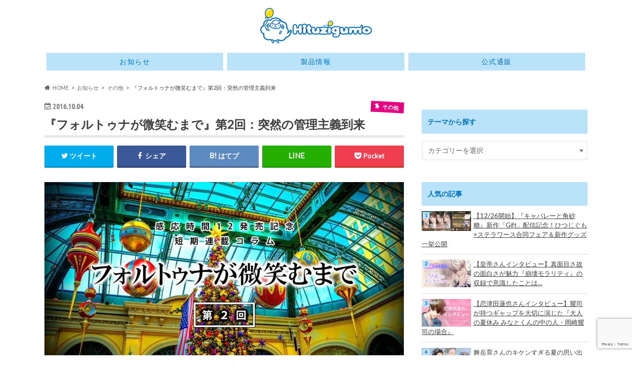

--- FILE ---
content_type: text/html; charset=UTF-8
request_url: https://hituzigumo.com/info/others/3073.html
body_size: 29325
content:
<!doctype html>
<!--[if lt IE 7]><html dir="ltr" lang="ja" prefix="og: https://ogp.me/ns#" class="no-js lt-ie9 lt-ie8 lt-ie7"><![endif]-->
<!--[if (IE 7)&!(IEMobile)]><html dir="ltr" lang="ja" prefix="og: https://ogp.me/ns#" class="no-js lt-ie9 lt-ie8"><![endif]-->
<!--[if (IE 8)&!(IEMobile)]><html dir="ltr" lang="ja" prefix="og: https://ogp.me/ns#" class="no-js lt-ie9"><![endif]-->
<!--[if gt IE 8]><!--> <html dir="ltr" lang="ja" prefix="og: https://ogp.me/ns#" class="no-js"><!--<![endif]-->

<head>
<meta charset="utf-8">
<meta http-equiv="X-UA-Compatible" content="IE=edge">

<meta name="HandheldFriendly" content="True">
<meta name="MobileOptimized" content="320">
<meta name="viewport" content="width=device-width, initial-scale=1.0, minimum-scale=1.0, maximum-scale=1.0, user-scalable=no">

<script data-cfasync="false" id="ao_optimized_gfonts_config">WebFontConfig={google:{families:["Ubuntu Condensed","Lato"] },classes:false, events:false, timeout:1500};</script><link rel="apple-touch-icon" href="https://hituzigumo.com/wp-content/uploads/apple-touch-icon-1.png"><link rel="icon" href="https://hituzigumo.com/wp-content/uploads/favicon.png">
<link rel="pingback" href="https://hituzigumo.com/xmlrpc.php">

<!--[if IE]>
<link rel="shortcut icon" href="https://hituzigumo.com/wp-content/uploads/favicon.ico"><![endif]-->
<!--[if lt IE 9]>
<script src="//html5shiv.googlecode.com/svn/trunk/html5.js" async></script>
<script src="//css3-mediaqueries-js.googlecode.com/svn/trunk/css3-mediaqueries.js" async></script>
<![endif]-->

<script>
  (function(i,s,o,g,r,a,m){i['GoogleAnalyticsObject']=r;i[r]=i[r]||function(){
  (i[r].q=i[r].q||[]).push(arguments)},i[r].l=1*new Date();a=s.createElement(o),
  m=s.getElementsByTagName(o)[0];a.async=1;a.src=g;m.parentNode.insertBefore(a,m)
  })(window,document,'script','//www.google-analytics.com/analytics.js','ga');

  ga('create', 'UA-28536903-2', 'auto');
  ga('send', 'pageview');

</script>


<script data-cfasync="false" data-no-defer="1" data-no-minify="1" data-no-optimize="1">var ewww_webp_supported=!1;function check_webp_feature(A,e){var w;e=void 0!==e?e:function(){},ewww_webp_supported?e(ewww_webp_supported):((w=new Image).onload=function(){ewww_webp_supported=0<w.width&&0<w.height,e&&e(ewww_webp_supported)},w.onerror=function(){e&&e(!1)},w.src="data:image/webp;base64,"+{alpha:"UklGRkoAAABXRUJQVlA4WAoAAAAQAAAAAAAAAAAAQUxQSAwAAAARBxAR/Q9ERP8DAABWUDggGAAAABQBAJ0BKgEAAQAAAP4AAA3AAP7mtQAAAA=="}[A])}check_webp_feature("alpha");</script><script data-cfasync="false" data-no-defer="1" data-no-minify="1" data-no-optimize="1">var Arrive=function(c,w){"use strict";if(c.MutationObserver&&"undefined"!=typeof HTMLElement){var r,a=0,u=(r=HTMLElement.prototype.matches||HTMLElement.prototype.webkitMatchesSelector||HTMLElement.prototype.mozMatchesSelector||HTMLElement.prototype.msMatchesSelector,{matchesSelector:function(e,t){return e instanceof HTMLElement&&r.call(e,t)},addMethod:function(e,t,r){var a=e[t];e[t]=function(){return r.length==arguments.length?r.apply(this,arguments):"function"==typeof a?a.apply(this,arguments):void 0}},callCallbacks:function(e,t){t&&t.options.onceOnly&&1==t.firedElems.length&&(e=[e[0]]);for(var r,a=0;r=e[a];a++)r&&r.callback&&r.callback.call(r.elem,r.elem);t&&t.options.onceOnly&&1==t.firedElems.length&&t.me.unbindEventWithSelectorAndCallback.call(t.target,t.selector,t.callback)},checkChildNodesRecursively:function(e,t,r,a){for(var i,n=0;i=e[n];n++)r(i,t,a)&&a.push({callback:t.callback,elem:i}),0<i.childNodes.length&&u.checkChildNodesRecursively(i.childNodes,t,r,a)},mergeArrays:function(e,t){var r,a={};for(r in e)e.hasOwnProperty(r)&&(a[r]=e[r]);for(r in t)t.hasOwnProperty(r)&&(a[r]=t[r]);return a},toElementsArray:function(e){return e=void 0!==e&&("number"!=typeof e.length||e===c)?[e]:e}}),e=(l.prototype.addEvent=function(e,t,r,a){a={target:e,selector:t,options:r,callback:a,firedElems:[]};return this._beforeAdding&&this._beforeAdding(a),this._eventsBucket.push(a),a},l.prototype.removeEvent=function(e){for(var t,r=this._eventsBucket.length-1;t=this._eventsBucket[r];r--)e(t)&&(this._beforeRemoving&&this._beforeRemoving(t),(t=this._eventsBucket.splice(r,1))&&t.length&&(t[0].callback=null))},l.prototype.beforeAdding=function(e){this._beforeAdding=e},l.prototype.beforeRemoving=function(e){this._beforeRemoving=e},l),t=function(i,n){var o=new e,l=this,s={fireOnAttributesModification:!1};return o.beforeAdding(function(t){var e=t.target;e!==c.document&&e!==c||(e=document.getElementsByTagName("html")[0]);var r=new MutationObserver(function(e){n.call(this,e,t)}),a=i(t.options);r.observe(e,a),t.observer=r,t.me=l}),o.beforeRemoving(function(e){e.observer.disconnect()}),this.bindEvent=function(e,t,r){t=u.mergeArrays(s,t);for(var a=u.toElementsArray(this),i=0;i<a.length;i++)o.addEvent(a[i],e,t,r)},this.unbindEvent=function(){var r=u.toElementsArray(this);o.removeEvent(function(e){for(var t=0;t<r.length;t++)if(this===w||e.target===r[t])return!0;return!1})},this.unbindEventWithSelectorOrCallback=function(r){var a=u.toElementsArray(this),i=r,e="function"==typeof r?function(e){for(var t=0;t<a.length;t++)if((this===w||e.target===a[t])&&e.callback===i)return!0;return!1}:function(e){for(var t=0;t<a.length;t++)if((this===w||e.target===a[t])&&e.selector===r)return!0;return!1};o.removeEvent(e)},this.unbindEventWithSelectorAndCallback=function(r,a){var i=u.toElementsArray(this);o.removeEvent(function(e){for(var t=0;t<i.length;t++)if((this===w||e.target===i[t])&&e.selector===r&&e.callback===a)return!0;return!1})},this},i=new function(){var s={fireOnAttributesModification:!1,onceOnly:!1,existing:!1};function n(e,t,r){return!(!u.matchesSelector(e,t.selector)||(e._id===w&&(e._id=a++),-1!=t.firedElems.indexOf(e._id)))&&(t.firedElems.push(e._id),!0)}var c=(i=new t(function(e){var t={attributes:!1,childList:!0,subtree:!0};return e.fireOnAttributesModification&&(t.attributes=!0),t},function(e,i){e.forEach(function(e){var t=e.addedNodes,r=e.target,a=[];null!==t&&0<t.length?u.checkChildNodesRecursively(t,i,n,a):"attributes"===e.type&&n(r,i)&&a.push({callback:i.callback,elem:r}),u.callCallbacks(a,i)})})).bindEvent;return i.bindEvent=function(e,t,r){t=void 0===r?(r=t,s):u.mergeArrays(s,t);var a=u.toElementsArray(this);if(t.existing){for(var i=[],n=0;n<a.length;n++)for(var o=a[n].querySelectorAll(e),l=0;l<o.length;l++)i.push({callback:r,elem:o[l]});if(t.onceOnly&&i.length)return r.call(i[0].elem,i[0].elem);setTimeout(u.callCallbacks,1,i)}c.call(this,e,t,r)},i},o=new function(){var a={};function i(e,t){return u.matchesSelector(e,t.selector)}var n=(o=new t(function(){return{childList:!0,subtree:!0}},function(e,r){e.forEach(function(e){var t=e.removedNodes,e=[];null!==t&&0<t.length&&u.checkChildNodesRecursively(t,r,i,e),u.callCallbacks(e,r)})})).bindEvent;return o.bindEvent=function(e,t,r){t=void 0===r?(r=t,a):u.mergeArrays(a,t),n.call(this,e,t,r)},o};d(HTMLElement.prototype),d(NodeList.prototype),d(HTMLCollection.prototype),d(HTMLDocument.prototype),d(Window.prototype);var n={};return s(i,n,"unbindAllArrive"),s(o,n,"unbindAllLeave"),n}function l(){this._eventsBucket=[],this._beforeAdding=null,this._beforeRemoving=null}function s(e,t,r){u.addMethod(t,r,e.unbindEvent),u.addMethod(t,r,e.unbindEventWithSelectorOrCallback),u.addMethod(t,r,e.unbindEventWithSelectorAndCallback)}function d(e){e.arrive=i.bindEvent,s(i,e,"unbindArrive"),e.leave=o.bindEvent,s(o,e,"unbindLeave")}}(window,void 0),ewww_webp_supported=!1;function check_webp_feature(e,t){var r;ewww_webp_supported?t(ewww_webp_supported):((r=new Image).onload=function(){ewww_webp_supported=0<r.width&&0<r.height,t(ewww_webp_supported)},r.onerror=function(){t(!1)},r.src="data:image/webp;base64,"+{alpha:"UklGRkoAAABXRUJQVlA4WAoAAAAQAAAAAAAAAAAAQUxQSAwAAAARBxAR/Q9ERP8DAABWUDggGAAAABQBAJ0BKgEAAQAAAP4AAA3AAP7mtQAAAA==",animation:"UklGRlIAAABXRUJQVlA4WAoAAAASAAAAAAAAAAAAQU5JTQYAAAD/////AABBTk1GJgAAAAAAAAAAAAAAAAAAAGQAAABWUDhMDQAAAC8AAAAQBxAREYiI/gcA"}[e])}function ewwwLoadImages(e){if(e){for(var t=document.querySelectorAll(".batch-image img, .image-wrapper a, .ngg-pro-masonry-item a, .ngg-galleria-offscreen-seo-wrapper a"),r=0,a=t.length;r<a;r++)ewwwAttr(t[r],"data-src",t[r].getAttribute("data-webp")),ewwwAttr(t[r],"data-thumbnail",t[r].getAttribute("data-webp-thumbnail"));for(var i=document.querySelectorAll("div.woocommerce-product-gallery__image"),r=0,a=i.length;r<a;r++)ewwwAttr(i[r],"data-thumb",i[r].getAttribute("data-webp-thumb"))}for(var n=document.querySelectorAll("video"),r=0,a=n.length;r<a;r++)ewwwAttr(n[r],"poster",e?n[r].getAttribute("data-poster-webp"):n[r].getAttribute("data-poster-image"));for(var o,l=document.querySelectorAll("img.ewww_webp_lazy_load"),r=0,a=l.length;r<a;r++)e&&(ewwwAttr(l[r],"data-lazy-srcset",l[r].getAttribute("data-lazy-srcset-webp")),ewwwAttr(l[r],"data-srcset",l[r].getAttribute("data-srcset-webp")),ewwwAttr(l[r],"data-lazy-src",l[r].getAttribute("data-lazy-src-webp")),ewwwAttr(l[r],"data-src",l[r].getAttribute("data-src-webp")),ewwwAttr(l[r],"data-orig-file",l[r].getAttribute("data-webp-orig-file")),ewwwAttr(l[r],"data-medium-file",l[r].getAttribute("data-webp-medium-file")),ewwwAttr(l[r],"data-large-file",l[r].getAttribute("data-webp-large-file")),null!=(o=l[r].getAttribute("srcset"))&&!1!==o&&o.includes("R0lGOD")&&ewwwAttr(l[r],"src",l[r].getAttribute("data-lazy-src-webp"))),l[r].className=l[r].className.replace(/\bewww_webp_lazy_load\b/,"");for(var s=document.querySelectorAll(".ewww_webp"),r=0,a=s.length;r<a;r++)e?(ewwwAttr(s[r],"srcset",s[r].getAttribute("data-srcset-webp")),ewwwAttr(s[r],"src",s[r].getAttribute("data-src-webp")),ewwwAttr(s[r],"data-orig-file",s[r].getAttribute("data-webp-orig-file")),ewwwAttr(s[r],"data-medium-file",s[r].getAttribute("data-webp-medium-file")),ewwwAttr(s[r],"data-large-file",s[r].getAttribute("data-webp-large-file")),ewwwAttr(s[r],"data-large_image",s[r].getAttribute("data-webp-large_image")),ewwwAttr(s[r],"data-src",s[r].getAttribute("data-webp-src"))):(ewwwAttr(s[r],"srcset",s[r].getAttribute("data-srcset-img")),ewwwAttr(s[r],"src",s[r].getAttribute("data-src-img"))),s[r].className=s[r].className.replace(/\bewww_webp\b/,"ewww_webp_loaded");window.jQuery&&jQuery.fn.isotope&&jQuery.fn.imagesLoaded&&(jQuery(".fusion-posts-container-infinite").imagesLoaded(function(){jQuery(".fusion-posts-container-infinite").hasClass("isotope")&&jQuery(".fusion-posts-container-infinite").isotope()}),jQuery(".fusion-portfolio:not(.fusion-recent-works) .fusion-portfolio-wrapper").imagesLoaded(function(){jQuery(".fusion-portfolio:not(.fusion-recent-works) .fusion-portfolio-wrapper").isotope()}))}function ewwwWebPInit(e){ewwwLoadImages(e),ewwwNggLoadGalleries(e),document.arrive(".ewww_webp",function(){ewwwLoadImages(e)}),document.arrive(".ewww_webp_lazy_load",function(){ewwwLoadImages(e)}),document.arrive("videos",function(){ewwwLoadImages(e)}),"loading"==document.readyState?document.addEventListener("DOMContentLoaded",ewwwJSONParserInit):("undefined"!=typeof galleries&&ewwwNggParseGalleries(e),ewwwWooParseVariations(e))}function ewwwAttr(e,t,r){null!=r&&!1!==r&&e.setAttribute(t,r)}function ewwwJSONParserInit(){"undefined"!=typeof galleries&&check_webp_feature("alpha",ewwwNggParseGalleries),check_webp_feature("alpha",ewwwWooParseVariations)}function ewwwWooParseVariations(e){if(e)for(var t=document.querySelectorAll("form.variations_form"),r=0,a=t.length;r<a;r++){var i=t[r].getAttribute("data-product_variations"),n=!1;try{for(var o in i=JSON.parse(i))void 0!==i[o]&&void 0!==i[o].image&&(void 0!==i[o].image.src_webp&&(i[o].image.src=i[o].image.src_webp,n=!0),void 0!==i[o].image.srcset_webp&&(i[o].image.srcset=i[o].image.srcset_webp,n=!0),void 0!==i[o].image.full_src_webp&&(i[o].image.full_src=i[o].image.full_src_webp,n=!0),void 0!==i[o].image.gallery_thumbnail_src_webp&&(i[o].image.gallery_thumbnail_src=i[o].image.gallery_thumbnail_src_webp,n=!0),void 0!==i[o].image.thumb_src_webp&&(i[o].image.thumb_src=i[o].image.thumb_src_webp,n=!0));n&&ewwwAttr(t[r],"data-product_variations",JSON.stringify(i))}catch(e){}}}function ewwwNggParseGalleries(e){if(e)for(var t in galleries){var r=galleries[t];galleries[t].images_list=ewwwNggParseImageList(r.images_list)}}function ewwwNggLoadGalleries(e){e&&document.addEventListener("ngg.galleria.themeadded",function(e,t){window.ngg_galleria._create_backup=window.ngg_galleria.create,window.ngg_galleria.create=function(e,t){var r=$(e).data("id");return galleries["gallery_"+r].images_list=ewwwNggParseImageList(galleries["gallery_"+r].images_list),window.ngg_galleria._create_backup(e,t)}})}function ewwwNggParseImageList(e){for(var t in e){var r=e[t];if(void 0!==r["image-webp"]&&(e[t].image=r["image-webp"],delete e[t]["image-webp"]),void 0!==r["thumb-webp"]&&(e[t].thumb=r["thumb-webp"],delete e[t]["thumb-webp"]),void 0!==r.full_image_webp&&(e[t].full_image=r.full_image_webp,delete e[t].full_image_webp),void 0!==r.srcsets)for(var a in r.srcsets)nggSrcset=r.srcsets[a],void 0!==r.srcsets[a+"-webp"]&&(e[t].srcsets[a]=r.srcsets[a+"-webp"],delete e[t].srcsets[a+"-webp"]);if(void 0!==r.full_srcsets)for(var i in r.full_srcsets)nggFSrcset=r.full_srcsets[i],void 0!==r.full_srcsets[i+"-webp"]&&(e[t].full_srcsets[i]=r.full_srcsets[i+"-webp"],delete e[t].full_srcsets[i+"-webp"])}return e}check_webp_feature("alpha",ewwwWebPInit);</script>	<style>img:is([sizes="auto" i], [sizes^="auto," i]) { contain-intrinsic-size: 3000px 1500px }</style>
	
		<!-- All in One SEO 4.8.5 - aioseo.com -->
		<title>『フォルトゥナが微笑むまで』第2回：突然の管理主義到来 | ひつじぐも</title>
	<meta name="description" content="シチュエーションCD・ドラマCDレーベル「ひつじぐも」です。感応時間12 ～フォルトゥナに魅入られた男～を発表させていただきました。今回、全4回ほどにわけて、それらの経緯や新作への意気込みをお話しします。" />
	<meta name="robots" content="max-snippet:-1, max-image-preview:large, max-video-preview:-1" />
	<meta name="author" content="島田類"/>
	<meta name="google-site-verification" content="H_t3TUT7r3q3BQ_cczaXmdY5_k7qxmDx2qhwEpCMC8g" />
	<meta name="msvalidate.01" content="05FA42B9261E807F0BDC30B1CE01708F" />
	<meta name="keywords" content="フォルトゥナが微笑むまで,感応時間" />
	<link rel="canonical" href="https://hituzigumo.com/info/others/3073.html" />
	<meta name="generator" content="All in One SEO (AIOSEO) 4.8.5" />
		<meta property="og:locale" content="ja_JP" />
		<meta property="og:site_name" content="ひつじぐも" />
		<meta property="og:type" content="article" />
		<meta property="og:title" content="『フォルトゥナが微笑むまで』第2回：突然の管理主義到来 | ひつじぐも" />
		<meta property="og:description" content="シチュエーションCD・ドラマCDレーベル「ひつじぐも」です。感応時間12 ～フォルトゥナに魅入られた男～を発表させていただきました。今回、全4回ほどにわけて、それらの経緯や新作への意気込みをお話しします。" />
		<meta property="og:url" content="https://hituzigumo.com/info/others/3073.html" />
		<meta property="fb:admins" content="809207082494106" />
		<meta property="og:image" content="https://hituzigumo.com/wp-content/uploads/fortune_title2.jpg" />
		<meta property="og:image:secure_url" content="https://hituzigumo.com/wp-content/uploads/fortune_title2.jpg" />
		<meta property="og:image:width" content="1024" />
		<meta property="og:image:height" content="527" />
		<meta property="article:tag" content="フォルトゥナが微笑むまで" />
		<meta property="article:tag" content="感応時間" />
		<meta property="article:tag" content="その他" />
		<meta property="article:published_time" content="2016-10-04T08:46:32+00:00" />
		<meta property="article:modified_time" content="2023-06-16T09:59:14+00:00" />
		<meta property="article:publisher" content="https://www.facebook.com/hituzigumo/" />
		<meta name="twitter:card" content="summary_large_image" />
		<meta name="twitter:site" content="@hituzigumo_jp" />
		<meta name="twitter:title" content="『フォルトゥナが微笑むまで』第2回：突然の管理主義到来 | ひつじぐも" />
		<meta name="twitter:description" content="シチュエーションCD・ドラマCDレーベル「ひつじぐも」です。感応時間12 ～フォルトゥナに魅入られた男～を発表させていただきました。今回、全4回ほどにわけて、それらの経緯や新作への意気込みをお話しします。" />
		<meta name="twitter:creator" content="@onimu_jp" />
		<meta name="twitter:image" content="https://hituzigumo.com/wp-content/uploads/fortune_title2.jpg" />
		<script type="application/ld+json" class="aioseo-schema">
			{"@context":"https:\/\/schema.org","@graph":[{"@type":"Article","@id":"https:\/\/hituzigumo.com\/info\/others\/3073.html#article","name":"\u300e\u30d5\u30a9\u30eb\u30c8\u30a5\u30ca\u304c\u5fae\u7b11\u3080\u307e\u3067\u300f\u7b2c2\u56de\uff1a\u7a81\u7136\u306e\u7ba1\u7406\u4e3b\u7fa9\u5230\u6765 | \u3072\u3064\u3058\u3050\u3082","headline":"\u300e\u30d5\u30a9\u30eb\u30c8\u30a5\u30ca\u304c\u5fae\u7b11\u3080\u307e\u3067\u300f\u7b2c2\u56de\uff1a\u7a81\u7136\u306e\u7ba1\u7406\u4e3b\u7fa9\u5230\u6765","author":{"@id":"https:\/\/hituzigumo.com#author"},"publisher":{"@id":"https:\/\/hituzigumo.com\/#organization"},"image":{"@type":"ImageObject","url":"https:\/\/hituzigumo.com\/wp-content\/uploads\/fortune_title2.jpg","width":1024,"height":527,"caption":"\u30d5\u30a9\u30eb\u30c8\u30a5\u30ca\u304c\u5fae\u7b11\u3080\u307e\u3067\uff1a\u7b2c2\u56de"},"datePublished":"2016-10-04T17:46:32+09:00","dateModified":"2023-06-16T18:59:14+09:00","inLanguage":"ja","mainEntityOfPage":{"@id":"https:\/\/hituzigumo.com\/info\/others\/3073.html#webpage"},"isPartOf":{"@id":"https:\/\/hituzigumo.com\/info\/others\/3073.html#webpage"},"articleSection":"\u305d\u306e\u4ed6, \u30d5\u30a9\u30eb\u30c8\u30a5\u30ca\u304c\u5fae\u7b11\u3080\u307e\u3067, \u611f\u5fdc\u6642\u9593"},{"@type":"BreadcrumbList","@id":"https:\/\/hituzigumo.com\/info\/others\/3073.html#breadcrumblist","itemListElement":[{"@type":"ListItem","@id":"https:\/\/hituzigumo.com#listItem","position":1,"name":"Home","item":"https:\/\/hituzigumo.com","nextItem":{"@type":"ListItem","@id":"https:\/\/hituzigumo.com\/.\/info#listItem","name":"\u304a\u77e5\u3089\u305b"}},{"@type":"ListItem","@id":"https:\/\/hituzigumo.com\/.\/info#listItem","position":2,"name":"\u304a\u77e5\u3089\u305b","item":"https:\/\/hituzigumo.com\/.\/info","nextItem":{"@type":"ListItem","@id":"https:\/\/hituzigumo.com\/.\/info\/others#listItem","name":"\u305d\u306e\u4ed6"},"previousItem":{"@type":"ListItem","@id":"https:\/\/hituzigumo.com#listItem","name":"Home"}},{"@type":"ListItem","@id":"https:\/\/hituzigumo.com\/.\/info\/others#listItem","position":3,"name":"\u305d\u306e\u4ed6","item":"https:\/\/hituzigumo.com\/.\/info\/others","nextItem":{"@type":"ListItem","@id":"https:\/\/hituzigumo.com\/info\/others\/3073.html#listItem","name":"\u300e\u30d5\u30a9\u30eb\u30c8\u30a5\u30ca\u304c\u5fae\u7b11\u3080\u307e\u3067\u300f\u7b2c2\u56de\uff1a\u7a81\u7136\u306e\u7ba1\u7406\u4e3b\u7fa9\u5230\u6765"},"previousItem":{"@type":"ListItem","@id":"https:\/\/hituzigumo.com\/.\/info#listItem","name":"\u304a\u77e5\u3089\u305b"}},{"@type":"ListItem","@id":"https:\/\/hituzigumo.com\/info\/others\/3073.html#listItem","position":4,"name":"\u300e\u30d5\u30a9\u30eb\u30c8\u30a5\u30ca\u304c\u5fae\u7b11\u3080\u307e\u3067\u300f\u7b2c2\u56de\uff1a\u7a81\u7136\u306e\u7ba1\u7406\u4e3b\u7fa9\u5230\u6765","previousItem":{"@type":"ListItem","@id":"https:\/\/hituzigumo.com\/.\/info\/others#listItem","name":"\u305d\u306e\u4ed6"}}]},{"@type":"Organization","@id":"https:\/\/hituzigumo.com\/#organization","name":"\u3072\u3064\u3058\u3050\u3082","description":"\u5973\u6027\u5411\u3051\u30b7\u30c1\u30e5\u30a8\u30fc\u30b7\u30e7\u30f3\u30dc\u30a4\u30b9\u30fb\u30c9\u30e9\u30deCD\u30d6\u30e9\u30f3\u30c9","url":"https:\/\/hituzigumo.com\/","sameAs":["https:\/\/www.facebook.com\/hituzigumo\/","https:\/\/twitter.com\/hituzigumo_jp"]},{"@type":"Person","@id":"https:\/\/hituzigumo.com#author","url":"https:\/\/hituzigumo.com","name":"\u5cf6\u7530\u985e","image":{"@type":"ImageObject","@id":"https:\/\/hituzigumo.com\/info\/others\/3073.html#authorImage","url":"http:\/\/hituzigumo.com\/wp-content\/uploads\/77128d3ebfe7fcd75b3c0c1a12697ee8-96x96.jpeg","width":96,"height":96,"caption":"\u5cf6\u7530\u985e"},"sameAs":["http:\/\/twitter.com\/onimu_jp"]},{"@type":"WebPage","@id":"https:\/\/hituzigumo.com\/info\/others\/3073.html#webpage","url":"https:\/\/hituzigumo.com\/info\/others\/3073.html","name":"\u300e\u30d5\u30a9\u30eb\u30c8\u30a5\u30ca\u304c\u5fae\u7b11\u3080\u307e\u3067\u300f\u7b2c2\u56de\uff1a\u7a81\u7136\u306e\u7ba1\u7406\u4e3b\u7fa9\u5230\u6765 | \u3072\u3064\u3058\u3050\u3082","description":"\u30b7\u30c1\u30e5\u30a8\u30fc\u30b7\u30e7\u30f3CD\u30fb\u30c9\u30e9\u30deCD\u30ec\u30fc\u30d9\u30eb\u300c\u3072\u3064\u3058\u3050\u3082\u300d\u3067\u3059\u3002\u611f\u5fdc\u6642\u959312 \uff5e\u30d5\u30a9\u30eb\u30c8\u30a5\u30ca\u306b\u9b45\u5165\u3089\u308c\u305f\u7537\uff5e\u3092\u767a\u8868\u3055\u305b\u3066\u3044\u305f\u3060\u304d\u307e\u3057\u305f\u3002\u4eca\u56de\u3001\u51684\u56de\u307b\u3069\u306b\u308f\u3051\u3066\u3001\u305d\u308c\u3089\u306e\u7d4c\u7def\u3084\u65b0\u4f5c\u3078\u306e\u610f\u6c17\u8fbc\u307f\u3092\u304a\u8a71\u3057\u3057\u307e\u3059\u3002","inLanguage":"ja","isPartOf":{"@id":"https:\/\/hituzigumo.com\/#website"},"breadcrumb":{"@id":"https:\/\/hituzigumo.com\/info\/others\/3073.html#breadcrumblist"},"author":{"@id":"https:\/\/hituzigumo.com#author"},"creator":{"@id":"https:\/\/hituzigumo.com#author"},"image":{"@type":"ImageObject","url":"https:\/\/hituzigumo.com\/wp-content\/uploads\/fortune_title2.jpg","@id":"https:\/\/hituzigumo.com\/info\/others\/3073.html\/#mainImage","width":1024,"height":527,"caption":"\u30d5\u30a9\u30eb\u30c8\u30a5\u30ca\u304c\u5fae\u7b11\u3080\u307e\u3067\uff1a\u7b2c2\u56de"},"primaryImageOfPage":{"@id":"https:\/\/hituzigumo.com\/info\/others\/3073.html#mainImage"},"datePublished":"2016-10-04T17:46:32+09:00","dateModified":"2023-06-16T18:59:14+09:00"},{"@type":"WebSite","@id":"https:\/\/hituzigumo.com\/#website","url":"https:\/\/hituzigumo.com\/","name":"\u3072\u3064\u3058\u3050\u3082\uff5c\u30b7\u30c1\u30e5\u30a8\u30fc\u30b7\u30e7\u30f3CD\u30fb\u30c9\u30e9\u30deCD\u30ec\u30fc\u30d9\u30eb","alternateName":"\u3072\u3064\u3058\u3050\u3082","description":"\u5973\u6027\u5411\u3051\u30b7\u30c1\u30e5\u30a8\u30fc\u30b7\u30e7\u30f3\u30dc\u30a4\u30b9\u30fb\u30c9\u30e9\u30deCD\u30d6\u30e9\u30f3\u30c9","inLanguage":"ja","publisher":{"@id":"https:\/\/hituzigumo.com\/#organization"}}]}
		</script>
		<!-- All in One SEO -->

<link rel='dns-prefetch' href='//ajax.googleapis.com' />
<link rel='dns-prefetch' href='//maxcdn.bootstrapcdn.com' />
<link href='https://fonts.gstatic.com' crossorigin='anonymous' rel='preconnect' />
<link href='https://ajax.googleapis.com' rel='preconnect' />
<link href='https://fonts.googleapis.com' rel='preconnect' />
<link rel="alternate" type="application/rss+xml" title="ひつじぐも &raquo; フィード" href="https://hituzigumo.com/feed" />
<link rel="alternate" type="application/rss+xml" title="ひつじぐも &raquo; コメントフィード" href="https://hituzigumo.com/comments/feed" />
<script type="text/javascript" id="wpp-js" src="https://hituzigumo.com/wp-content/plugins/wordpress-popular-posts/assets/js/wpp.js?ver=7.3.3" data-sampling="0" data-sampling-rate="100" data-api-url="https://hituzigumo.com/wp-json/wordpress-popular-posts" data-post-id="3073" data-token="40fe103357" data-lang="0" data-debug="1"></script>
<link rel="alternate" type="application/rss+xml" title="ひつじぐも &raquo; 『フォルトゥナが微笑むまで』第2回：突然の管理主義到来 のコメントのフィード" href="https://hituzigumo.com/info/others/3073.html/feed" />
		<!-- This site uses the Google Analytics by MonsterInsights plugin v9.7.0 - Using Analytics tracking - https://www.monsterinsights.com/ -->
		<!-- Note: MonsterInsights is not currently configured on this site. The site owner needs to authenticate with Google Analytics in the MonsterInsights settings panel. -->
					<!-- No tracking code set -->
				<!-- / Google Analytics by MonsterInsights -->
		<link rel='stylesheet' id='wp-block-library-css' href='https://hituzigumo.com/wp-includes/css/dist/block-library/style.min.css' type='text/css' media='all' />
<style id='classic-theme-styles-inline-css' type='text/css'>
/*! This file is auto-generated */
.wp-block-button__link{color:#fff;background-color:#32373c;border-radius:9999px;box-shadow:none;text-decoration:none;padding:calc(.667em + 2px) calc(1.333em + 2px);font-size:1.125em}.wp-block-file__button{background:#32373c;color:#fff;text-decoration:none}
</style>
<style id='global-styles-inline-css' type='text/css'>
:root{--wp--preset--aspect-ratio--square: 1;--wp--preset--aspect-ratio--4-3: 4/3;--wp--preset--aspect-ratio--3-4: 3/4;--wp--preset--aspect-ratio--3-2: 3/2;--wp--preset--aspect-ratio--2-3: 2/3;--wp--preset--aspect-ratio--16-9: 16/9;--wp--preset--aspect-ratio--9-16: 9/16;--wp--preset--color--black: #000000;--wp--preset--color--cyan-bluish-gray: #abb8c3;--wp--preset--color--white: #ffffff;--wp--preset--color--pale-pink: #f78da7;--wp--preset--color--vivid-red: #cf2e2e;--wp--preset--color--luminous-vivid-orange: #ff6900;--wp--preset--color--luminous-vivid-amber: #fcb900;--wp--preset--color--light-green-cyan: #7bdcb5;--wp--preset--color--vivid-green-cyan: #00d084;--wp--preset--color--pale-cyan-blue: #8ed1fc;--wp--preset--color--vivid-cyan-blue: #0693e3;--wp--preset--color--vivid-purple: #9b51e0;--wp--preset--gradient--vivid-cyan-blue-to-vivid-purple: linear-gradient(135deg,rgba(6,147,227,1) 0%,rgb(155,81,224) 100%);--wp--preset--gradient--light-green-cyan-to-vivid-green-cyan: linear-gradient(135deg,rgb(122,220,180) 0%,rgb(0,208,130) 100%);--wp--preset--gradient--luminous-vivid-amber-to-luminous-vivid-orange: linear-gradient(135deg,rgba(252,185,0,1) 0%,rgba(255,105,0,1) 100%);--wp--preset--gradient--luminous-vivid-orange-to-vivid-red: linear-gradient(135deg,rgba(255,105,0,1) 0%,rgb(207,46,46) 100%);--wp--preset--gradient--very-light-gray-to-cyan-bluish-gray: linear-gradient(135deg,rgb(238,238,238) 0%,rgb(169,184,195) 100%);--wp--preset--gradient--cool-to-warm-spectrum: linear-gradient(135deg,rgb(74,234,220) 0%,rgb(151,120,209) 20%,rgb(207,42,186) 40%,rgb(238,44,130) 60%,rgb(251,105,98) 80%,rgb(254,248,76) 100%);--wp--preset--gradient--blush-light-purple: linear-gradient(135deg,rgb(255,206,236) 0%,rgb(152,150,240) 100%);--wp--preset--gradient--blush-bordeaux: linear-gradient(135deg,rgb(254,205,165) 0%,rgb(254,45,45) 50%,rgb(107,0,62) 100%);--wp--preset--gradient--luminous-dusk: linear-gradient(135deg,rgb(255,203,112) 0%,rgb(199,81,192) 50%,rgb(65,88,208) 100%);--wp--preset--gradient--pale-ocean: linear-gradient(135deg,rgb(255,245,203) 0%,rgb(182,227,212) 50%,rgb(51,167,181) 100%);--wp--preset--gradient--electric-grass: linear-gradient(135deg,rgb(202,248,128) 0%,rgb(113,206,126) 100%);--wp--preset--gradient--midnight: linear-gradient(135deg,rgb(2,3,129) 0%,rgb(40,116,252) 100%);--wp--preset--font-size--small: 13px;--wp--preset--font-size--medium: 20px;--wp--preset--font-size--large: 36px;--wp--preset--font-size--x-large: 42px;--wp--preset--spacing--20: 0.44rem;--wp--preset--spacing--30: 0.67rem;--wp--preset--spacing--40: 1rem;--wp--preset--spacing--50: 1.5rem;--wp--preset--spacing--60: 2.25rem;--wp--preset--spacing--70: 3.38rem;--wp--preset--spacing--80: 5.06rem;--wp--preset--shadow--natural: 6px 6px 9px rgba(0, 0, 0, 0.2);--wp--preset--shadow--deep: 12px 12px 50px rgba(0, 0, 0, 0.4);--wp--preset--shadow--sharp: 6px 6px 0px rgba(0, 0, 0, 0.2);--wp--preset--shadow--outlined: 6px 6px 0px -3px rgba(255, 255, 255, 1), 6px 6px rgba(0, 0, 0, 1);--wp--preset--shadow--crisp: 6px 6px 0px rgba(0, 0, 0, 1);}:where(.is-layout-flex){gap: 0.5em;}:where(.is-layout-grid){gap: 0.5em;}body .is-layout-flex{display: flex;}.is-layout-flex{flex-wrap: wrap;align-items: center;}.is-layout-flex > :is(*, div){margin: 0;}body .is-layout-grid{display: grid;}.is-layout-grid > :is(*, div){margin: 0;}:where(.wp-block-columns.is-layout-flex){gap: 2em;}:where(.wp-block-columns.is-layout-grid){gap: 2em;}:where(.wp-block-post-template.is-layout-flex){gap: 1.25em;}:where(.wp-block-post-template.is-layout-grid){gap: 1.25em;}.has-black-color{color: var(--wp--preset--color--black) !important;}.has-cyan-bluish-gray-color{color: var(--wp--preset--color--cyan-bluish-gray) !important;}.has-white-color{color: var(--wp--preset--color--white) !important;}.has-pale-pink-color{color: var(--wp--preset--color--pale-pink) !important;}.has-vivid-red-color{color: var(--wp--preset--color--vivid-red) !important;}.has-luminous-vivid-orange-color{color: var(--wp--preset--color--luminous-vivid-orange) !important;}.has-luminous-vivid-amber-color{color: var(--wp--preset--color--luminous-vivid-amber) !important;}.has-light-green-cyan-color{color: var(--wp--preset--color--light-green-cyan) !important;}.has-vivid-green-cyan-color{color: var(--wp--preset--color--vivid-green-cyan) !important;}.has-pale-cyan-blue-color{color: var(--wp--preset--color--pale-cyan-blue) !important;}.has-vivid-cyan-blue-color{color: var(--wp--preset--color--vivid-cyan-blue) !important;}.has-vivid-purple-color{color: var(--wp--preset--color--vivid-purple) !important;}.has-black-background-color{background-color: var(--wp--preset--color--black) !important;}.has-cyan-bluish-gray-background-color{background-color: var(--wp--preset--color--cyan-bluish-gray) !important;}.has-white-background-color{background-color: var(--wp--preset--color--white) !important;}.has-pale-pink-background-color{background-color: var(--wp--preset--color--pale-pink) !important;}.has-vivid-red-background-color{background-color: var(--wp--preset--color--vivid-red) !important;}.has-luminous-vivid-orange-background-color{background-color: var(--wp--preset--color--luminous-vivid-orange) !important;}.has-luminous-vivid-amber-background-color{background-color: var(--wp--preset--color--luminous-vivid-amber) !important;}.has-light-green-cyan-background-color{background-color: var(--wp--preset--color--light-green-cyan) !important;}.has-vivid-green-cyan-background-color{background-color: var(--wp--preset--color--vivid-green-cyan) !important;}.has-pale-cyan-blue-background-color{background-color: var(--wp--preset--color--pale-cyan-blue) !important;}.has-vivid-cyan-blue-background-color{background-color: var(--wp--preset--color--vivid-cyan-blue) !important;}.has-vivid-purple-background-color{background-color: var(--wp--preset--color--vivid-purple) !important;}.has-black-border-color{border-color: var(--wp--preset--color--black) !important;}.has-cyan-bluish-gray-border-color{border-color: var(--wp--preset--color--cyan-bluish-gray) !important;}.has-white-border-color{border-color: var(--wp--preset--color--white) !important;}.has-pale-pink-border-color{border-color: var(--wp--preset--color--pale-pink) !important;}.has-vivid-red-border-color{border-color: var(--wp--preset--color--vivid-red) !important;}.has-luminous-vivid-orange-border-color{border-color: var(--wp--preset--color--luminous-vivid-orange) !important;}.has-luminous-vivid-amber-border-color{border-color: var(--wp--preset--color--luminous-vivid-amber) !important;}.has-light-green-cyan-border-color{border-color: var(--wp--preset--color--light-green-cyan) !important;}.has-vivid-green-cyan-border-color{border-color: var(--wp--preset--color--vivid-green-cyan) !important;}.has-pale-cyan-blue-border-color{border-color: var(--wp--preset--color--pale-cyan-blue) !important;}.has-vivid-cyan-blue-border-color{border-color: var(--wp--preset--color--vivid-cyan-blue) !important;}.has-vivid-purple-border-color{border-color: var(--wp--preset--color--vivid-purple) !important;}.has-vivid-cyan-blue-to-vivid-purple-gradient-background{background: var(--wp--preset--gradient--vivid-cyan-blue-to-vivid-purple) !important;}.has-light-green-cyan-to-vivid-green-cyan-gradient-background{background: var(--wp--preset--gradient--light-green-cyan-to-vivid-green-cyan) !important;}.has-luminous-vivid-amber-to-luminous-vivid-orange-gradient-background{background: var(--wp--preset--gradient--luminous-vivid-amber-to-luminous-vivid-orange) !important;}.has-luminous-vivid-orange-to-vivid-red-gradient-background{background: var(--wp--preset--gradient--luminous-vivid-orange-to-vivid-red) !important;}.has-very-light-gray-to-cyan-bluish-gray-gradient-background{background: var(--wp--preset--gradient--very-light-gray-to-cyan-bluish-gray) !important;}.has-cool-to-warm-spectrum-gradient-background{background: var(--wp--preset--gradient--cool-to-warm-spectrum) !important;}.has-blush-light-purple-gradient-background{background: var(--wp--preset--gradient--blush-light-purple) !important;}.has-blush-bordeaux-gradient-background{background: var(--wp--preset--gradient--blush-bordeaux) !important;}.has-luminous-dusk-gradient-background{background: var(--wp--preset--gradient--luminous-dusk) !important;}.has-pale-ocean-gradient-background{background: var(--wp--preset--gradient--pale-ocean) !important;}.has-electric-grass-gradient-background{background: var(--wp--preset--gradient--electric-grass) !important;}.has-midnight-gradient-background{background: var(--wp--preset--gradient--midnight) !important;}.has-small-font-size{font-size: var(--wp--preset--font-size--small) !important;}.has-medium-font-size{font-size: var(--wp--preset--font-size--medium) !important;}.has-large-font-size{font-size: var(--wp--preset--font-size--large) !important;}.has-x-large-font-size{font-size: var(--wp--preset--font-size--x-large) !important;}
:where(.wp-block-post-template.is-layout-flex){gap: 1.25em;}:where(.wp-block-post-template.is-layout-grid){gap: 1.25em;}
:where(.wp-block-columns.is-layout-flex){gap: 2em;}:where(.wp-block-columns.is-layout-grid){gap: 2em;}
:root :where(.wp-block-pullquote){font-size: 1.5em;line-height: 1.6;}
</style>
<link rel='stylesheet' id='contact-form-7-css' href='https://hituzigumo.com/wp-content/cache/autoptimize/css/autoptimize_single_64ac31699f5326cb3c76122498b76f66.css' type='text/css' media='all' />
<link rel='stylesheet' id='ctf_styles-css' href='https://hituzigumo.com/wp-content/plugins/custom-twitter-feeds/css/ctf-styles.min.css' type='text/css' media='all' />
<link rel='stylesheet' id='sow-button-base-css' href='https://hituzigumo.com/wp-content/cache/autoptimize/css/autoptimize_single_88ff685985608cf4dd097bcb1949d7e8.css' type='text/css' media='all' />
<link rel='stylesheet' id='sow-button-flat-f0097a2e2861-css' href='https://hituzigumo.com/wp-content/cache/autoptimize/css/autoptimize_single_fb56a3478e943d3996dab6d9b0992e76.css' type='text/css' media='all' />
<link rel='stylesheet' id='wordpress-popular-posts-css-css' href='https://hituzigumo.com/wp-content/cache/autoptimize/css/autoptimize_single_c45f68fb3fc3a1b08f93a0827ea4b067.css' type='text/css' media='all' />
<link rel='stylesheet' id='style-css' href='https://hituzigumo.com/wp-content/cache/autoptimize/css/autoptimize_single_0f98230a543030a4ff96544b6d8180b1.css' type='text/css' media='all' />
<link rel='stylesheet' id='child-style-css' href='https://hituzigumo.com/wp-content/cache/autoptimize/css/autoptimize_single_0e6756e1590a450b655819adb99c2806.css' type='text/css' media='all' />
<link rel='stylesheet' id='animate-css' href='https://hituzigumo.com/wp-content/themes/hummingbird/library/css/animate.min.css' type='text/css' media='all' />
<link rel='stylesheet' id='shortcode-css' href='https://hituzigumo.com/wp-content/cache/autoptimize/css/autoptimize_single_6fac343f3abe8941be2026c2c9688327.css' type='text/css' media='all' />


<link rel='stylesheet' id='fontawesome-css' href='//maxcdn.bootstrapcdn.com/font-awesome/4.6.0/css/font-awesome.min.css' type='text/css' media='all' />
<script defer type="text/javascript" src="//ajax.googleapis.com/ajax/libs/jquery/1.12.4/jquery.min.js" id="jquery-js"></script>
<link rel="https://api.w.org/" href="https://hituzigumo.com/wp-json/" /><link rel="alternate" title="JSON" type="application/json" href="https://hituzigumo.com/wp-json/wp/v2/posts/3073" /><link rel='shortlink' href='https://hituzigumo.com/?p=3073' />
<link rel="alternate" title="oEmbed (JSON)" type="application/json+oembed" href="https://hituzigumo.com/wp-json/oembed/1.0/embed?url=https%3A%2F%2Fhituzigumo.com%2Finfo%2Fothers%2F3073.html" />
<link rel="alternate" title="oEmbed (XML)" type="text/xml+oembed" href="https://hituzigumo.com/wp-json/oembed/1.0/embed?url=https%3A%2F%2Fhituzigumo.com%2Finfo%2Fothers%2F3073.html&#038;format=xml" />
            <style id="wpp-loading-animation-styles">@-webkit-keyframes bgslide{from{background-position-x:0}to{background-position-x:-200%}}@keyframes bgslide{from{background-position-x:0}to{background-position-x:-200%}}.wpp-widget-block-placeholder,.wpp-shortcode-placeholder{margin:0 auto;width:60px;height:3px;background:#dd3737;background:linear-gradient(90deg,#dd3737 0%,#571313 10%,#dd3737 100%);background-size:200% auto;border-radius:3px;-webkit-animation:bgslide 1s infinite linear;animation:bgslide 1s infinite linear}</style>
            		<script defer src="[data-uri]"></script>
				<style>
			.no-js img.lazyload {
				display: none;
			}

			figure.wp-block-image img.lazyloading {
				min-width: 150px;
			}

			.lazyload,
			.lazyloading {
				--smush-placeholder-width: 100px;
				--smush-placeholder-aspect-ratio: 1/1;
				width: var(--smush-placeholder-width) !important;
				aspect-ratio: var(--smush-placeholder-aspect-ratio) !important;
			}

						.lazyload, .lazyloading {
				opacity: 0;
			}

			.lazyloaded {
				opacity: 1;
				transition: opacity 400ms;
				transition-delay: 0ms;
			}

					</style>
		<style type="text/css">
body{color: #3E3E3E;}
a{color: #3e3e3e;}
a:hover{color: #e60012;}
#main article footer .post-categories li a,#main article footer .tags a{  background: #3e3e3e;  border:1px solid #3e3e3e;}
#main article footer .tags a{color:#3e3e3e; background: none;}
#main article footer .post-categories li a:hover,#main article footer .tags a:hover{ background:#e60012;  border-color:#e60012;}
input[type="text"],input[type="password"],input[type="datetime"],input[type="datetime-local"],input[type="date"],input[type="month"],input[type="time"],input[type="week"],input[type="number"],input[type="email"],input[type="url"],input[type="search"],input[type="tel"],input[type="color"],select,textarea,.field { background-color: #FFFFFF;}
/*ヘッダー*/
.header{background: #bae3f9; color: #0075c1;}
#logo a,.nav li a,.nav_btn{color: #000000;}
#logo a:hover,.nav li a:hover{color:#ffffff;}
@media only screen and (min-width: 768px) {
.nav ul {background: #3e3e3e;}
.nav li ul.sub-menu li a{color: #fed900;}
}
/*メインエリア*/
.widgettitle {background: #bae3f9; color:  #0075c1;}
.widget li a:after{color: #bae3f9!important;}
/* 投稿ページ */
.entry-content h2{background: #0075c1;}
.entry-content h3{border-color: #0075c1;}
.entry-content ul li:before{ background: #0075c1;}
.entry-content ol li:before{ background: #0075c1;}
/* カテゴリーラベル */
.post-list-card .post-list .eyecatch .cat-name,.top-post-list .post-list .eyecatch .cat-name,.byline .cat-name,.single .authorbox .author-newpost li .cat-name,.related-box li .cat-name,#top_carousel .cat-name{background: #e4007f; color:  #ffffff;}
/* CTA */
.cta-inner{ background: #3e3e3e;}
/* ボタンの色 */
.btn-wrap a{background: #3e3e3e;border: 1px solid #3e3e3e;}
.btn-wrap a:hover{background: #e60012;}
.btn-wrap.simple a{border:1px solid #3e3e3e;color:#3e3e3e;}
.btn-wrap.simple a:hover{background:#3e3e3e;}
.readmore a{border:1px solid #3e3e3e;color:#3e3e3e;}
.readmore a:hover{background:#3e3e3e;color:#fff;}
/* サイドバー */
.widget a{text-decoration:none; color:#000000;}
.widget a:hover{color:#999999;}
/*フッター*/
#footer-top{background-color: #3e3e3e; color: #ffffff;}
.footer a,#footer-top a{color: #fed900;}
#footer-top .widgettitle{color: #ffffff;}
.footer {background-color: #3e3e3e;color: #ffffff;}
.footer-links li:before{ color: #bae3f9;}
/* ページネーション */
.pagination a, .pagination span,.page-links a{border-color: #3e3e3e; color: #3e3e3e;}
.pagination .current,.pagination .current:hover,.page-links ul > li > span{background-color: #3e3e3e; border-color: #3e3e3e;}
.pagination a:hover, .pagination a:focus,.page-links a:hover, .page-links a:focus{background-color: #3e3e3e; color: #fff;}
/* OTHER */
ul.wpp-list li a:before{background: #bae3f9;color: #0075c1;}
.blue-btn, .comment-reply-link, #submit { background-color: #3e3e3e; }
.blue-btn:hover, .comment-reply-link:hover, #submit:hover, .blue-btn:focus, .comment-reply-link:focus, #submit:focus {background-color: #e60012; }
</style>
<noscript><style>.lazyload[data-src]{display:none !important;}</style></noscript><style>.lazyload{background-image:none !important;}.lazyload:before{background-image:none !important;}</style><style type="text/css">.broken_link, a.broken_link {
	text-decoration: line-through;
}</style><style type="text/css" id="custom-background-css">
body.custom-background { background-color: #ffffff; }
</style>
	<link rel="icon" href="https://hituzigumo.com/wp-content/uploads/cropped-site_preview-1-190x190.png" sizes="32x32" />
<link rel="icon" href="https://hituzigumo.com/wp-content/uploads/cropped-site_preview-1-381x381.png" sizes="192x192" />
<link rel="apple-touch-icon" href="https://hituzigumo.com/wp-content/uploads/cropped-site_preview-1-190x190.png" />
<meta name="msapplication-TileImage" content="https://hituzigumo.com/wp-content/uploads/cropped-site_preview-1-381x381.png" />
		<style type="text/css" id="wp-custom-css">
			.entry-content h2{
	background-color:#ffffff; /* 背景色 */
	color: #0075c1;
	border-bottom:1px solid #93d4ff;
	font-size:24px;
	margin: 56px 0 34px;
	padding:0 0 15px;
}

.entry-content h3 {
    padding: 12px 24px;
    margin: 54px 0 23px;
	border-left:3px solid #0075c1;
	background-color:#daf0ff;
	font-size:1em;
}

.entry-content p {
    margin-bottom: 0.6em;
}

#new-entries-list h3{
	border: none;
    color: #0075c1;
    font-weight: 800;
    margin: 0 0 10px;
    padding: 10px;
    background: #bae3f9;
    line-height: 1.5em;
    font-size: 18px;
    box-shadow: none;
}
#new-entries-list ul{
list-style-type: none:
	padding-left:0;
	margin-left:0;
}
#new-entries-list li{
	padding:0;
	margin:0;
	border-bottom: 1px dotted rgba(0,0,0,.2);
}

#new-entries-list li a:after{
    font-family: "fontawesome";
    content: '\f054';
    position: absolute;
    right: .2em;
    font-size: 1em;
    color: #e55937;
    top: 50%;
    margin-top: -.5em;
}
#new-entries-list li figure img{
    min-width:100px;
}
@media only screen and (max-width: 767px){
	#new-entries-list li{
	padding:0;
	margin:0;
	border-bottom: 1px dotted rgba(0,0,0,.2);
}
	#main article .eyecatch {
		margin-right: 5px;
	}
	#new-entries-list figure:after{
		margin-right:10px;
	}
	.widget_newentryimagewidget li .eyecatch{
		min-width:100px;
	}
}



.single .product-list {	
display: flex;	
justify-content: space-between;	
flex-wrap: wrap;	
}	
.single .product-list .product-item {	
width: 30%;	
}	
.single .product-list .product-item .item-image {	
width: 100%;	
margin: 10px 0;	
font-size: 16px;	
}	
.single .product-list .product-item .item-title {	
font-size: 16px;	
margin: 0;	
}	
.single .product-list .product-item a {	
text-decoration: none;	
}





@media only screen and (max-width: 767px) {
.single .product-list .product-item {
    width: 100%;
    padding: 0 10px;
  }
}		</style>
		<script data-cfasync="false" id="ao_optimized_gfonts_webfontloader">(function() {var wf = document.createElement('script');wf.src='https://ajax.googleapis.com/ajax/libs/webfont/1/webfont.js';wf.type='text/javascript';wf.async='true';var s=document.getElementsByTagName('script')[0];s.parentNode.insertBefore(wf, s);})();</script></head>

<body class="post-template-default single single-post postid-3073 single-format-standard custom-background">
<script data-cfasync="false" data-no-defer="1" data-no-minify="1" data-no-optimize="1">if(typeof ewww_webp_supported==="undefined"){var ewww_webp_supported=!1}if(ewww_webp_supported){document.body.classList.add("webp-support")}</script>

<div id="container" class="h_simple ">

<header class="header headercenter" role="banner">
<div id="inner-header" class="wrap cf descriptionnone">
<div id="logo" class="gf">
<p class="h1 img"><a href="https://hituzigumo.com"><img data-src="https://hituzigumo.com/wp-content/uploads/hituzigumo_logo.png" alt="ひつじぐも" src="[data-uri]" class="lazyload" style="--smush-placeholder-width: 226px; --smush-placeholder-aspect-ratio: 226/72;"></a></p>
</div>

<nav id="g_nav" role="navigation">

<ul id="menu-menu-header" class="nav top-nav cf"><li id="menu-item-7198" class="menu-item menu-item-type-custom menu-item-object-custom menu-item-7198"><a href="https://hituzigumo.com/info">お知らせ<span class="gf"></span></a></li>
<li id="menu-item-3962" class="menu-item menu-item-type-post_type menu-item-object-page menu-item-3962"><a href="https://hituzigumo.com/products-archives">製品情報<span class="gf"></span></a></li>
<li id="menu-item-2437" class="menu-item menu-item-type-custom menu-item-object-custom menu-item-2437"><a href="http://shop.hituzigumo.com/">公式通販<span class="gf"></span></a></li>
</ul></nav>
<button id="drawerBtn" class="nav_btn"></button>
<script defer src="[data-uri]"></script>

</div>
</header>
<div id="breadcrumb" class="breadcrumb inner wrap cf"><ul itemscope itemtype="http://schema.org/BreadcrumbList"><li itemprop="itemListElement" itemscope itemtype="http://schema.org/ListItem" class="bc_homelink"><a itemprop="item" href="https://hituzigumo.com/"><span itemprop="name">HOME</span></a><meta itemprop="position" content="1" /></li><li itemprop="itemListElement" itemscope itemtype="http://schema.org/ListItem"><a itemprop="item" href="https://hituzigumo.com/./info"><span itemprop="name">お知らせ</span></a><meta itemprop="position" content="2" /></li><li itemprop="itemListElement" itemscope itemtype="http://schema.org/ListItem"><a itemprop="item" href="https://hituzigumo.com/./info/others"><span itemprop="name">その他</span></a><meta itemprop="position" content="3" /></li><li itemprop="itemListElement" itemscope itemtype="http://schema.org/ListItem" class="bc_posttitle"><span itemprop="name">『フォルトゥナが微笑むまで』第2回：突然の管理主義到来</span><meta itemprop="position" content="4" /></li></ul></div>
<div id="content">
<div id="inner-content" class="wrap cf">

<main id="main" class="m-all t-all d-5of7 cf" role="main">
<article id="post-3073" class="cf post-3073 post type-post status-publish format-standard has-post-thumbnail hentry category-others tag-456 tag-274" role="article">
<header class="article-header entry-header animated fadeInDown">
<p class="byline entry-meta vcard cf">
<time class="date gf entry-date updated">2016.10.04</time>
<time class="date gf entry-date undo updated" datetime="2023-06-16">2023.06.16</time>

<span class="cat-name cat-id-454">その他</span><span class="writer" style="display: none;"><span class="name author"><span class="fn">島田類</span></span></span>
</p>
<h1 class="entry-title single-title" itemprop="headline" rel="bookmark">『フォルトゥナが微笑むまで』第2回：突然の管理主義到来</h1>
<div class="share short">
<div class="sns">
<ul class="cf">

<li class="twitter"> 
<a target="blank" href="//twitter.com/intent/tweet?url=https%3A%2F%2Fhituzigumo.com%2Finfo%2Fothers%2F3073.html&text=%E3%80%8E%E3%83%95%E3%82%A9%E3%83%AB%E3%83%88%E3%82%A5%E3%83%8A%E3%81%8C%E5%BE%AE%E7%AC%91%E3%82%80%E3%81%BE%E3%81%A7%E3%80%8F%E7%AC%AC2%E5%9B%9E%EF%BC%9A%E7%AA%81%E7%84%B6%E3%81%AE%E7%AE%A1%E7%90%86%E4%B8%BB%E7%BE%A9%E5%88%B0%E6%9D%A5&via=onimu_jp&tw_p=tweetbutton" onclick="window.open(this.href, 'tweetwindow', 'width=550, height=450,personalbar=0,toolbar=0,scrollbars=1,resizable=1'); return false;"><i class="fa fa-twitter"></i><span class="text">ツイート</span><span class="count"></span></a>
</li>

<li class="facebook">
<a href="//www.facebook.com/sharer.php?src=bm&u=https%3A%2F%2Fhituzigumo.com%2Finfo%2Fothers%2F3073.html&t=%E3%80%8E%E3%83%95%E3%82%A9%E3%83%AB%E3%83%88%E3%82%A5%E3%83%8A%E3%81%8C%E5%BE%AE%E7%AC%91%E3%82%80%E3%81%BE%E3%81%A7%E3%80%8F%E7%AC%AC2%E5%9B%9E%EF%BC%9A%E7%AA%81%E7%84%B6%E3%81%AE%E7%AE%A1%E7%90%86%E4%B8%BB%E7%BE%A9%E5%88%B0%E6%9D%A5" onclick="javascript:window.open(this.href, '', 'menubar=no,toolbar=no,resizable=yes,scrollbars=yes,height=300,width=600');return false;"><i class="fa fa-facebook"></i>
<span class="text">シェア</span><span class="count"></span></a>
</li>


<li class="hatebu">       
<a href="//b.hatena.ne.jp/add?mode=confirm&url=https://hituzigumo.com/info/others/3073.html&title=%E3%80%8E%E3%83%95%E3%82%A9%E3%83%AB%E3%83%88%E3%82%A5%E3%83%8A%E3%81%8C%E5%BE%AE%E7%AC%91%E3%82%80%E3%81%BE%E3%81%A7%E3%80%8F%E7%AC%AC2%E5%9B%9E%EF%BC%9A%E7%AA%81%E7%84%B6%E3%81%AE%E7%AE%A1%E7%90%86%E4%B8%BB%E7%BE%A9%E5%88%B0%E6%9D%A5" onclick="window.open(this.href, 'HBwindow', 'width=600, height=400, menubar=no, toolbar=no, scrollbars=yes'); return false;" target="_blank"><span class="text">はてブ</span><span class="count"></span></a>
</li>

<li class="line">
<a href="//line.me/R/msg/text/?%E3%80%8E%E3%83%95%E3%82%A9%E3%83%AB%E3%83%88%E3%82%A5%E3%83%8A%E3%81%8C%E5%BE%AE%E7%AC%91%E3%82%80%E3%81%BE%E3%81%A7%E3%80%8F%E7%AC%AC2%E5%9B%9E%EF%BC%9A%E7%AA%81%E7%84%B6%E3%81%AE%E7%AE%A1%E7%90%86%E4%B8%BB%E7%BE%A9%E5%88%B0%E6%9D%A5%0Ahttps%3A%2F%2Fhituzigumo.com%2Finfo%2Fothers%2F3073.html" target="_blank"><span class="text">送る</span></a>
</li>


<li class="pocket">
<a href="//getpocket.com/edit?url=https://hituzigumo.com/info/others/3073.html&title=『フォルトゥナが微笑むまで』第2回：突然の管理主義到来" onclick="window.open(this.href, 'FBwindow', 'width=550, height=350, menubar=no, toolbar=no, scrollbars=yes'); return false;"><i class="fa fa-get-pocket"></i><span class="text">Pocket</span><span class="count"></span></a></li>
</ul>
</div> 
</div></header>

<section class="entry-content cf">



<img fetchpriority="high" decoding="async" class="aligncenter size-full wp-image-3074 lazyload" src="[data-uri]" alt="フォルトゥナが微笑むまで：第2回" width="1024" height="527"   data-src="https://hituzigumo.com/wp-content/uploads/fortune_title2.jpg" data-srcset="https://hituzigumo.com/wp-content/uploads/fortune_title2.jpg 1024w, https://hituzigumo.com/wp-content/uploads/fortune_title2-360x185.jpg 360w, https://hituzigumo.com/wp-content/uploads/fortune_title2-728x376.jpg 728w" data-sizes="auto" data-eio-rwidth="1024" data-eio-rheight="527" /><noscript><img fetchpriority="high" decoding="async" class="aligncenter size-full wp-image-3074" src="https://hituzigumo.com/wp-content/uploads/fortune_title2.jpg" alt="フォルトゥナが微笑むまで：第2回" width="1024" height="527" srcset="https://hituzigumo.com/wp-content/uploads/fortune_title2.jpg 1024w, https://hituzigumo.com/wp-content/uploads/fortune_title2-360x185.jpg 360w, https://hituzigumo.com/wp-content/uploads/fortune_title2-728x376.jpg 728w" sizes="(max-width: 1024px) 100vw, 1024px" data-eio="l" /></noscript>
<p>新しい企画を作るのは常に楽しかった。毎回、何らかの手応えを感じた。だが、作れば作るほどに、そして世間でソーシャルゲームが流行し始めたのを大きなきっかけに、直感ではなく、経験則でものを考え始めるようになりました。</p>
<p>私達は『きちんと』作り始めた。</p>
<p>当初ひつじぐもでは、設定等についての作成は数行。そこから連想ゲームを始め、思い描くアイテム、雰囲気等細かな部分を、ディレクター以外のメンバー達が膨らませていました。イラストレーター、シナリオライターの裁量が非常に大きな仕事の仕方をしていたのです。</p>
<p>私含め社内の皆がゲーム会社あるいはそれに近い会社に勤めたことがないため、そのやり方はある種当然のように受け入れられていました。たとえばあるタイトルのPS Vita移植時には、開発会社の方から設定を渡すように言われましたが、渡せるものが何もない。立ち絵を見ながらHsさんにキャラクターの身長を改めて考えてもらったり、過去のシナリオを読みながら、スタッフが「こいついつも◯◯を食べているな。好物なんだな」と、逆に設定に落として渡すような案配でした。</p>
<p>しかし、ソーシャルゲームの制作等を多く経験するうちに、この方法での開発から縁遠くなっていく。なぜなら、多人数での開発、情報共有が不可能だからだ。</p>
<p>我々は徐々に、設定に従うことに飼い馴らされていった。（もちろん、この製作方式にはメリットがたくさんある）</p>
<p>そのうちに、これまでの自分たちのやり方は間違っていたのではないだろうか？</p>
<p>社内は極端な管理主義へ傾倒。</p>
<p>思えばこれが暗黒時代の始まりでした。</p>
<p>キャラクターの設定はクラウド型でデータベースで管理、プロットも詳細を詰めたものを用意するようになりました。私はシナリオにはあまり口を出さない主義だったはずですが、細かくチェックを入れるように。</p>
<p>アホキャラのSSを依頼されると「本当はこのキャラは文字など書けないが、仕事だから書く」というような、ガチガチに定まった、夢のない、そして今まで考えたことのないような思想が次第に蔓延し、そして――</p>
<p>とうとう感応時間がつくれなくなりました。</p>
<p>脳が、設定のないもの、下書きのないものを受け付けようとしない。それに気付いた時に愕然とした。</p>
<p>思えば、感応時間はふんわりとしている。夢なのです。だから、つくるときは本当に楽しかった。連想ゲームのようなものなのだ。キーワードを決める。モチーフを決める。世界を決める。そこは際限のない箱庭だった。ルールはなかった。</p>
<p>創作の楽しみを教えてくれる、希有なタイトルなのだ。設定をがっちり定めてしまったら、それは夢ではなくなる。色を持ち熱を持ち、匂いを持ち、自ら言葉を発し始める……。そんなリアルさは、求めていない。</p>
<p>3年の間、「感応時間を出そう」というのは、ずっとかほくさんと言い続けてきたことではあった。やめよう、ひとまず忘れよう、と思うことなどは一度もなかった。ただ……</p>
<p>今の我々にそれができるのだろうか？</p>
<p>今はもう、求められていないのではないだろうか？</p>
<p>前と同じクオリティのものがつくれるのだろうか？</p>
<p>不安は常につきまとう。</p>
<p>もはや意地に近い。売上がどうのとかいうより前に、使命感があった。感応時間は、ひつじぐもの始まりであり、ひつじぐもの歴史だ。感応時間を作れない我々は、果たして本当にひつじぐもなのだろうか。特に今年に入って、その気持ちは日に日に強くなる。</p>
<p>出さなければいけない気がする――</p>
<p>それは、我々の中にほぼ同時に宿った強い輝きだった。</p>
<p>企画書はできていたので、イラストと、キャラクターデザインはすぐに完成した。kingさんのおかげで、素晴らしい出来栄えだった。</p>
<p>これはイケる。久々の、強い手応えを感じた。感動だった。</p>
<p>肝心の台本は、かほく麻緒が執筆する。やたら今教育に熱心になってはいるが、彼女は感応時間2から、監修やメインシナリオを担当してくれた、ひつじぐもの誇るシナリオライターである。</p>
<p>予定が遅れた。他の仕事がおしたのと、期間直前に、かほくさんがスランプになったからだった。本人に聞いてみると、ずーっと同じシナリオを直している。</p>
<p>「檜原村へ行こう！」</p>
<p>私たちは昔から、企画が詰まると、高速に乗った。今回、東京から西を目指すことにした。</p>
<p>しかし、出発できるのだろうか。前日の夜まで心配だった。</p>
<p>なぜなら、かほくさんの仕事は当日朝まで山積みだったからだ……。</p>
<p><a href="https://hituzigumo.com/blog/kannou/3078.html">第3回</a>へ続く──</p>
<h2>バックナンバー</h2>
<ul>
<li><a href="https://hituzigumo.com/blog/kannou/3049.html" target="_top" rel="noopener">『フォルトゥナが微笑むまで』第1回：感応時間、復活するってよ</a></li>
</ul>
<h2>3年ぶりの新作は</h2>
<a href="http://shop.hituzigumo.com/SHOP/GUMO-0094.html"><img decoding="async" class="aligncenter size-full wp-image-3077 lazyload" data-src="https://hituzigumo.com/wp-content/uploads/header_kannnoujikan.jpg" alt="【2016/11月25日(金)発売予定】感応時間12 ～フォルトゥナに魅入られた男～（CV：立花慎之介）" width="640" height="203" data-srcset="https://hituzigumo.com/wp-content/uploads/header_kannnoujikan.jpg 640w, https://hituzigumo.com/wp-content/uploads/header_kannnoujikan-360x114.jpg 360w" data-sizes="(max-width: 640px) 100vw, 640px" src="[data-uri]" style="--smush-placeholder-width: 640px; --smush-placeholder-aspect-ratio: 640/203;" /></a>


</section>


<footer class="article-footer">
<ul class="post-categories">
	<li><a href="https://hituzigumo.com/./info/others" rel="category tag">その他</a></li></ul><p class="tags"><a href="https://hituzigumo.com/tag/%e3%83%95%e3%82%a9%e3%83%ab%e3%83%88%e3%82%a5%e3%83%8a%e3%81%8c%e5%be%ae%e7%ac%91%e3%82%80%e3%81%be%e3%81%a7" rel="tag">フォルトゥナが微笑むまで</a><a href="https://hituzigumo.com/tag/%e6%84%9f%e5%bf%9c%e6%99%82%e9%96%93" rel="tag">感応時間</a></p>
<div class="fb-likebtn wow animated bounceIn cf" data-wow-delay="0.5s">
<div id="fb-root"></div>
<script defer src="[data-uri]"></script>
<figure class="eyecatch">
<img width="360" height="230" data-src="https://hituzigumo.com/wp-content/uploads/fortune_title2-360x230.jpg" class="attachment-home-thum size-home-thum wp-post-image lazyload" alt="フォルトゥナが微笑むまで：第2回" decoding="async" src="[data-uri]" style="--smush-placeholder-width: 360px; --smush-placeholder-aspect-ratio: 360/230;" /></figure>
<div class="rightbox"><div class="fb-like fb-button" data-href="https://www.facebook.com/hituzigumo/" data-layout="button_count" data-action="like" data-show-faces="false" data-share="false"></div><div class="like_text"><p>この記事が気に入ったら<br><i class="fa fa-thumbs-up"></i> いいねしよう！</p>
<p class="small">最新記事をお届けします。</p></div></div></div>

<div class="sharewrap wow animated bounceIn" data-wow-delay="0.5s">

<div class="share">
<div class="sns">
<ul class="cf">

<li class="twitter"> 
<a target="blank" href="//twitter.com/intent/tweet?url=https%3A%2F%2Fhituzigumo.com%2Finfo%2Fothers%2F3073.html&text=%E3%80%8E%E3%83%95%E3%82%A9%E3%83%AB%E3%83%88%E3%82%A5%E3%83%8A%E3%81%8C%E5%BE%AE%E7%AC%91%E3%82%80%E3%81%BE%E3%81%A7%E3%80%8F%E7%AC%AC2%E5%9B%9E%EF%BC%9A%E7%AA%81%E7%84%B6%E3%81%AE%E7%AE%A1%E7%90%86%E4%B8%BB%E7%BE%A9%E5%88%B0%E6%9D%A5&via=onimu_jp&tw_p=tweetbutton" onclick="window.open(this.href, 'tweetwindow', 'width=550, height=450,personalbar=0,toolbar=0,scrollbars=1,resizable=1'); return false;"><i class="fa fa-twitter"></i><span class="text">ツイート</span><span class="count"></span></a>
</li>

<li class="facebook">
<a href="//www.facebook.com/sharer.php?src=bm&u=https%3A%2F%2Fhituzigumo.com%2Finfo%2Fothers%2F3073.html&t=%E3%80%8E%E3%83%95%E3%82%A9%E3%83%AB%E3%83%88%E3%82%A5%E3%83%8A%E3%81%8C%E5%BE%AE%E7%AC%91%E3%82%80%E3%81%BE%E3%81%A7%E3%80%8F%E7%AC%AC2%E5%9B%9E%EF%BC%9A%E7%AA%81%E7%84%B6%E3%81%AE%E7%AE%A1%E7%90%86%E4%B8%BB%E7%BE%A9%E5%88%B0%E6%9D%A5" onclick="javascript:window.open(this.href, '', 'menubar=no,toolbar=no,resizable=yes,scrollbars=yes,height=300,width=600');return false;"><i class="fa fa-facebook"></i>
<span class="text">シェア</span><span class="count"></span></a>
</li>

<li class="hatebu">       
<a href="//b.hatena.ne.jp/add?mode=confirm&url=https://hituzigumo.com/info/others/3073.html&title=%E3%80%8E%E3%83%95%E3%82%A9%E3%83%AB%E3%83%88%E3%82%A5%E3%83%8A%E3%81%8C%E5%BE%AE%E7%AC%91%E3%82%80%E3%81%BE%E3%81%A7%E3%80%8F%E7%AC%AC2%E5%9B%9E%EF%BC%9A%E7%AA%81%E7%84%B6%E3%81%AE%E7%AE%A1%E7%90%86%E4%B8%BB%E7%BE%A9%E5%88%B0%E6%9D%A5" onclick="window.open(this.href, 'HBwindow', 'width=600, height=400, menubar=no, toolbar=no, scrollbars=yes'); return false;" target="_blank"><span class="text">はてブ</span><span class="count"></span></a>
</li>

<li class="line">
<a href="//line.me/R/msg/text/?%E3%80%8E%E3%83%95%E3%82%A9%E3%83%AB%E3%83%88%E3%82%A5%E3%83%8A%E3%81%8C%E5%BE%AE%E7%AC%91%E3%82%80%E3%81%BE%E3%81%A7%E3%80%8F%E7%AC%AC2%E5%9B%9E%EF%BC%9A%E7%AA%81%E7%84%B6%E3%81%AE%E7%AE%A1%E7%90%86%E4%B8%BB%E7%BE%A9%E5%88%B0%E6%9D%A5%0Ahttps%3A%2F%2Fhituzigumo.com%2Finfo%2Fothers%2F3073.html" target="_blank"><span class="text">送る</span></a>
</li>

<li class="pocket">
<a href="http://getpocket.com/edit?url=https://hituzigumo.com/info/others/3073.html&title=『フォルトゥナが微笑むまで』第2回：突然の管理主義到来" onclick="window.open(this.href, 'FBwindow', 'width=550, height=350, menubar=no, toolbar=no, scrollbars=yes'); return false;"><i class="fa fa-get-pocket"></i><span class="text">Pocket</span><span class="count"></span></a></li>

<li class="feedly">
<a href="https://feedly.com/i/subscription/feed/https://hituzigumo.com/feed"  target="blank"><i class="fa fa-rss"></i><span class="text">feedly</span><span class="count"></span></a></li>    
</ul>
</div>
</div></div>

<div class="cta-wrap  wow animated bounceIn" data-wow-delay="0.7s">
<div id="text-12" class="ctawidget widget_text">			<div class="textwidget"><!-- <h1>法人向けサービスの御提案</h1>

<a href="http://hitsujigumo.co.jp/#front-contact"><img data-src="https://hituzigumo.com/wp-content/uploads/senden_abouthituzigumo.jpg" alt="ひつじぐもと協業のご提案" src="[data-uri]" class="lazyload" style="--smush-placeholder-width: 728px; --smush-placeholder-aspect-ratio: 728/410;" /></a>

<p>PRや各種ゲームコンテンツの製作を承ります。イラスト制作、シナリオ制作、ゲーム開発、シチュエーションCD企画など。短納期のシナリオ制作も得意です。一度お問い合わせください。</p>
[btn class="big lightning"]<a href="http://hitsujigumo.co.jp/#front-contact">お問い合わせはこちら</a>[/btn] --></div>
		</div><div id="custom_html-4" class="widget_text ctawidget widget_custom_html">「キャバレーと角砂糖」ご予約受付中！<div class="textwidget custom-html-widget"><a href="https://shop.hituzigumo.com/SHOP/HZ-ST-66.html"><img data-src="https://hituzigumo.com/wp-content/uploads/header_shop_CBRT-1.jpg" alt="「キャバレーと角砂糖」ご予約受付中！" src="[data-uri]" class="lazyload ewww_webp_lazy_load" style="--smush-placeholder-width: 1024px; --smush-placeholder-aspect-ratio: 1024/414;" data-src-webp="https://hituzigumo.com/wp-content/uploads/header_shop_CBRT-1.jpg.webp" /></a>
<br /><br />
<a href="https://shop.hituzigumo.com/SHOP/235011/231466/list.html" style="text-decoration:none;">ひつじぐも公式通販ではセット特典CD「初夏（CV. 猿飛総司／河村眞人）」付き！<br />ぜひお求めください！</a>
</div></div></div>


	<div id="respond" class="comment-respond">
		<h3 id="reply-title" class="comment-reply-title">コメントを残す</h3><form action="https://hituzigumo.com/wp-comments-post.php" method="post" id="commentform" class="comment-form" novalidate><p class="comment-notes"><span id="email-notes">メールアドレスが公開されることはありません。</span> <span class="required-field-message"><span class="required">※</span> が付いている欄は必須項目です</span></p><p class="comment-form-comment"><label for="comment">コメント <span class="required">※</span></label> <textarea id="comment" name="comment" cols="45" rows="8" maxlength="65525" required></textarea></p><p class="comment-form-author"><label for="author">名前</label> <input id="author" name="author" type="text" value="" size="30" maxlength="245" autocomplete="name" /></p>
<p class="comment-form-email"><label for="email">メール</label> <input id="email" name="email" type="email" value="" size="30" maxlength="100" aria-describedby="email-notes" autocomplete="email" /></p>
<p class="comment-form-url"><label for="url">サイト</label> <input id="url" name="url" type="url" value="" size="30" maxlength="200" autocomplete="url" /></p>
<p><img data-src="https://hituzigumo.com/wp-content/siteguard/1498849864.png" alt="CAPTCHA" src="[data-uri]" class="lazyload"></p><p><label for="siteguard_captcha">上に表示された文字を入力してください。</label><br /><input type="text" name="siteguard_captcha" id="siteguard_captcha" class="input" value="" size="10" aria-required="true" /><input type="hidden" name="siteguard_captcha_prefix" id="siteguard_captcha_prefix" value="1498849864" /></p><p class="form-submit"><input name="submit" type="submit" id="submit" class="submit" value="コメントを送信" /> <input type='hidden' name='comment_post_ID' value='3073' id='comment_post_ID' />
<input type='hidden' name='comment_parent' id='comment_parent' value='0' />
</p><p style="display: none;"><input type="hidden" id="akismet_comment_nonce" name="akismet_comment_nonce" value="d1fee9854f" /></p><p style="display: none !important;" class="akismet-fields-container" data-prefix="ak_"><label>&#916;<textarea name="ak_hp_textarea" cols="45" rows="8" maxlength="100"></textarea></label><input type="hidden" id="ak_js_1" name="ak_js" value="119"/><script defer src="[data-uri]"></script></p></form>	</div><!-- #respond -->
	
</footer>
</article>

<div class="np-post">
<div class="navigation">
<div class="prev np-post-list">
<a href="https://hituzigumo.com/info/news/3090.html" class="cf">
<figure class="eyecatch"><img width="360" height="201" data-src="https://hituzigumo.com/wp-content/uploads/kannnoujikan-tokuten-360x201.jpg" class="attachment-thumbnail size-thumbnail wp-post-image lazyload" alt="感応時間12 特典情報" decoding="async" data-srcset="https://hituzigumo.com/wp-content/uploads/kannnoujikan-tokuten-360x201.jpg 360w, https://hituzigumo.com/wp-content/uploads/kannnoujikan-tokuten-682x381.jpg 682w, https://hituzigumo.com/wp-content/uploads/kannnoujikan-tokuten-728x407.jpg 728w, https://hituzigumo.com/wp-content/uploads/kannnoujikan-tokuten.jpg 1024w" data-sizes="(max-width: 360px) 100vw, 360px" src="[data-uri]" style="--smush-placeholder-width: 360px; --smush-placeholder-aspect-ratio: 360/201;" /></figure>
<span class="ttl">感応時間12 ～フォルトゥナに魅入られた男～店舗別特典情報</span>
</a>
</div>

<div class="next np-post-list">
<a href="https://hituzigumo.com/info/news/3081.html" class="cf">
<span class="ttl">田丸篤志さん演じる「ゲス彼 VOL.2 ルドラ」店舗特典まとめ！</span>
<figure class="eyecatch"><img width="324" height="230" data-src="https://hituzigumo.com/wp-content/uploads/rudra-tokuten-324x230.jpg" class="attachment-thumbnail size-thumbnail wp-post-image lazyload" alt="「ゲス彼 VOL.2 ルドラ」特典情報まとめ" decoding="async" data-srcset="https://hituzigumo.com/wp-content/uploads/rudra-tokuten-324x230.jpg 324w, https://hituzigumo.com/wp-content/uploads/rudra-tokuten-538x381.jpg 538w, https://hituzigumo.com/wp-content/uploads/rudra-tokuten.jpg 728w" data-sizes="(max-width: 324px) 100vw, 324px" src="[data-uri]" style="--smush-placeholder-width: 324px; --smush-placeholder-aspect-ratio: 324/230;" /></figure>
</a>
</div>
</div>
</div>

  <div class="related-box original-related wow animated bounceIn cf">
    <div class="inbox">
	    <h2 class="related-h h_ttl"><span class="gf">RECOMMEND</span>こちらの記事も人気です。</h2>
		    <div class="related-post">
				<ul class="related-list cf">

  	        <li rel="bookmark" title="明けましておめでとうございます&#038;2014年に反響のあったひつじぐもブログベスト10！">
		        <a href="https://hituzigumo.com/info/others/2536.html" rel=\"bookmark" title="明けましておめでとうございます&#038;2014年に反響のあったひつじぐもブログベスト10！" class="title">
		        	<figure class="eyecatch">
	        	                <img width="200" height="200" data-src="https://hituzigumo.com/wp-content/uploads/no_image.gif" class="attachment-home-thum size-home-thum wp-post-image lazyload" alt="no_image" decoding="async" src="[data-uri]" style="--smush-placeholder-width: 200px; --smush-placeholder-aspect-ratio: 200/200;" />	        		            </figure>
					<span class="cat-name">その他</span>
					<time class="date gf">2015.1.5</time>
					<h3 class="ttl">
						明けましておめでとうございます&2014年に反響のあったひつじぐもブログ…					</h3>
				</a>
	        </li>
  	        <li rel="bookmark" title="恋の催眠騒ぎ第21話「元に戻る方法」">
		        <a href="https://hituzigumo.com/info/others/379.html" rel=\"bookmark" title="恋の催眠騒ぎ第21話「元に戻る方法」" class="title">
		        	<figure class="eyecatch">
	        	                <img width="200" height="200" data-src="https://hituzigumo.com/wp-content/uploads/saiminsawagi_ico.jpg" class="attachment-home-thum size-home-thum wp-post-image lazyload" alt="恋の催眠騒ぎアイキャッチ" decoding="async" data-srcset="https://hituzigumo.com/wp-content/uploads/saiminsawagi_ico.jpg 200w, https://hituzigumo.com/wp-content/uploads/saiminsawagi_ico-160x160.jpg 160w" data-sizes="(max-width: 200px) 100vw, 200px" src="[data-uri]" style="--smush-placeholder-width: 200px; --smush-placeholder-aspect-ratio: 200/200;" />	        		            </figure>
					<span class="cat-name">その他</span>
					<time class="date gf">2011.8.15</time>
					<h3 class="ttl">
						恋の催眠騒ぎ第21話「元に戻る方法」					</h3>
				</a>
	        </li>
  	        <li rel="bookmark" title="貴婦人と奇術師の複雑な関係とは　大人の恋愛に悩んだ感応時間4">
		        <a href="https://hituzigumo.com/info/others/324.html" rel=\"bookmark" title="貴婦人と奇術師の複雑な関係とは　大人の恋愛に悩んだ感応時間4" class="title">
		        	<figure class="eyecatch">
	        	                <img width="360" height="230" data-src="https://hituzigumo.com/wp-content/uploads/kan4_hituzigumo_1-360x230.jpg" class="attachment-home-thum size-home-thum wp-post-image lazyload" alt="感応時間4_ひつじぐも予約特典" decoding="async" src="[data-uri]" style="--smush-placeholder-width: 360px; --smush-placeholder-aspect-ratio: 360/230;" />	        		            </figure>
					<span class="cat-name">その他</span>
					<time class="date gf">2011.5.10</time>
					<h3 class="ttl">
						貴婦人と奇術師の複雑な関係とは　大人の恋愛に悩んだ感応時間4					</h3>
				</a>
	        </li>
  	        <li rel="bookmark" title="『フォルトゥナが微笑むまで』第4回：最後の難関">
		        <a href="https://hituzigumo.com/info/others/3079.html" rel=\"bookmark" title="『フォルトゥナが微笑むまで』第4回：最後の難関" class="title">
		        	<figure class="eyecatch">
	        	                <img width="360" height="230" data-src="https://hituzigumo.com/wp-content/uploads/fortune_title4-360x230.jpg" class="attachment-home-thum size-home-thum wp-post-image lazyload" alt="フォルトゥナが微笑むまで：第4回" decoding="async" src="[data-uri]" style="--smush-placeholder-width: 360px; --smush-placeholder-aspect-ratio: 360/230;" />	        		            </figure>
					<span class="cat-name">その他</span>
					<time class="date gf">2016.10.18</time>
					<h3 class="ttl">
						『フォルトゥナが微笑むまで』第4回：最後の難関					</h3>
				</a>
	        </li>
  	        <li rel="bookmark" title="テディ（CV.井口祐一さん）の驚くべき特技とは！？恋の銀河騒ぎ第23話">
		        <a href="https://hituzigumo.com/info/others/2404.html" rel=\"bookmark" title="テディ（CV.井口祐一さん）の驚くべき特技とは！？恋の銀河騒ぎ第23話" class="title">
		        	<figure class="eyecatch">
	        	                <img width="360" height="230" data-src="https://hituzigumo.com/wp-content/uploads/cd-image-teddy_L-360x230.jpg" class="attachment-home-thum size-home-thum wp-post-image lazyload" alt="銀河アイドル超カレシ 07.金星のテディ（CV. 井口祐一さん）" decoding="async" src="[data-uri]" style="--smush-placeholder-width: 360px; --smush-placeholder-aspect-ratio: 360/230;" />	        		            </figure>
					<span class="cat-name">その他</span>
					<time class="date gf">2014.9.30</time>
					<h3 class="ttl">
						テディ（CV.井口祐一さん）の驚くべき特技とは！？恋の銀河騒ぎ第23話					</h3>
				</a>
	        </li>
  	        <li rel="bookmark" title="恋の催眠騒ぎ第17話「仲良し３人組」">
		        <a href="https://hituzigumo.com/info/others/375.html" rel=\"bookmark" title="恋の催眠騒ぎ第17話「仲良し３人組」" class="title">
		        	<figure class="eyecatch">
	        	                <img width="200" height="200" data-src="https://hituzigumo.com/wp-content/uploads/saiminsawagi_ico.jpg" class="attachment-home-thum size-home-thum wp-post-image lazyload" alt="恋の催眠騒ぎアイキャッチ" decoding="async" data-srcset="https://hituzigumo.com/wp-content/uploads/saiminsawagi_ico.jpg 200w, https://hituzigumo.com/wp-content/uploads/saiminsawagi_ico-160x160.jpg 160w" data-sizes="(max-width: 200px) 100vw, 200px" src="[data-uri]" style="--smush-placeholder-width: 200px; --smush-placeholder-aspect-ratio: 200/200;" />	        		            </figure>
					<span class="cat-name">その他</span>
					<time class="date gf">2011.7.19</time>
					<h3 class="ttl">
						恋の催眠騒ぎ第17話「仲良し３人組」					</h3>
				</a>
	        </li>
  	        <li rel="bookmark" title="雨枕 01.昴サンプル盤が届きました！">
		        <a href="https://hituzigumo.com/info/others/467.html" rel=\"bookmark" title="雨枕 01.昴サンプル盤が届きました！" class="title">
		        	<figure class="eyecatch">
	        	                <img width="360" height="230" data-src="https://hituzigumo.com/wp-content/uploads/20111209-1-360x230.jpg" class="attachment-home-thum size-home-thum wp-post-image lazyload" alt="「雨枕 01.昴」サンプル盤1" decoding="async" src="[data-uri]" style="--smush-placeholder-width: 360px; --smush-placeholder-aspect-ratio: 360/230;" />	        		            </figure>
					<span class="cat-name">その他</span>
					<time class="date gf">2011.12.9</time>
					<h3 class="ttl">
						雨枕 01.昴サンプル盤が届きました！					</h3>
				</a>
	        </li>
  	        <li rel="bookmark" title="恋の催眠騒ぎ第12話「舞踏会へようこそ」">
		        <a href="https://hituzigumo.com/info/others/336.html" rel=\"bookmark" title="恋の催眠騒ぎ第12話「舞踏会へようこそ」" class="title">
		        	<figure class="eyecatch">
	        	                <img width="200" height="200" data-src="https://hituzigumo.com/wp-content/uploads/saiminsawagi_ico.jpg" class="attachment-home-thum size-home-thum wp-post-image lazyload" alt="恋の催眠騒ぎアイキャッチ" decoding="async" data-srcset="https://hituzigumo.com/wp-content/uploads/saiminsawagi_ico.jpg 200w, https://hituzigumo.com/wp-content/uploads/saiminsawagi_ico-160x160.jpg 160w" data-sizes="(max-width: 200px) 100vw, 200px" src="[data-uri]" style="--smush-placeholder-width: 200px; --smush-placeholder-aspect-ratio: 200/200;" />	        		            </figure>
					<span class="cat-name">その他</span>
					<time class="date gf">2011.5.23</time>
					<h3 class="ttl">
						恋の催眠騒ぎ第12話「舞踏会へようこそ」					</h3>
				</a>
	        </li>
  
  			</ul>
	    </div>
    </div>
	<div class="inbox">
		<h2 class="related-h h_ttl"><span class="gf">最新の製品情報</span></h2>
<!--		<div class="product-list">
			<div class="product-item item01">
				<a href="https://shop.hituzigumo.com/SHOP/HZ-ST-55.html"><img class="item-image lazyload ewww_webp_lazy_load" data-src="https://hituzigumo.com/wp-content/uploads/ban_product_OTKR.jpg" alt="Cone and Dome セレクション" src="[data-uri]" style="--smush-placeholder-width: 640px; --smush-placeholder-aspect-ratio: 640/360;" data-src-webp="https://hituzigumo.com/wp-content/uploads/ban_product_OTKR.jpg.webp"></a>
				<a href="https://shop.hituzigumo.com/SHOP/HZ-ST-55.html"><h3 class="item-title">Cone and Dome セレクション</h3></a>
			</div>
			<div class="product-item item02">
				<a href="https://hituzigumo.com/p/otonatsu_4/"><img class="item-image lazyload ewww_webp_lazy_load" data-src="https://hituzigumo.com/wp-content/uploads/ban_product_OTN4.jpg" alt="大人の夏休み" src="[data-uri]" style="--smush-placeholder-width: 640px; --smush-placeholder-aspect-ratio: 640/360;" data-src-webp="https://hituzigumo.com/wp-content/uploads/ban_product_OTN4.jpg.webp"></a>
				<a href="https://hituzigumo.com/p/otonatsu_4/"><h3 class="item-title">大人の夏休み</h3></a>
			</div>
			<div class="product-item item03">
				<a href="https://black-lady.com/p/shinda/"><img class="item-image lazyload ewww_webp_lazy_load" data-src="https://hituzigumo.com/wp-content/uploads/ban_product_SIND.jpg" alt="死んだ旦那の弟と" src="[data-uri]" style="--smush-placeholder-width: 640px; --smush-placeholder-aspect-ratio: 640/360;" data-src-webp="https://hituzigumo.com/wp-content/uploads/ban_product_SIND.jpg.webp"></a>
				<a href="https://black-lady.com/p/shinda/"><h3 class="item-title">死んだ旦那の弟と</h3></a>
			</div>
		</div>
 	</div> -->


		<div class="product-list">

<div class="product-item item01">
    <a href="https://black-lady.com/p/cabaret/">
        <img class="item-image lazyload ewww_webp_lazy_load" data-src="https://hituzigumo.com/wp-content/uploads/ban_product_CBRT-3.jpg" alt="キャバレーと角砂糖" src="[data-uri]" style="--smush-placeholder-width: 640px; --smush-placeholder-aspect-ratio: 640/360;" data-src-webp="https://hituzigumo.com/wp-content/uploads/ban_product_CBRT-3.jpg.webp">
    </a>
    <a href="https://black-lady.com/p/cabaret/">
        <h3 class="item-title">キャバレーと角砂糖</h3>
    </a>
</div>


<div class="product-item item02">
    <a href="https://hituzigumo.com/p/jujin/">
        <img class="item-image lazyload ewww_webp_lazy_load" data-src="https://hituzigumo.com/wp-content/uploads/ban_product_JJI2-1.jpg" alt="獣人水泳部！" src="[data-uri]" style="--smush-placeholder-width: 640px; --smush-placeholder-aspect-ratio: 640/360;" data-src-webp="https://hituzigumo.com/wp-content/uploads/ban_product_JJI2-1.jpg.webp">
    </a>
    <a href="https://hituzigumo.com/p/jujin/">
        <h3 class="item-title">獣人水泳部！</h3>
    </a>
</div>


<div class="product-item item03">
    <a href="https://hituzigumo.com/p/otonatsu_4/">
        <img class="item-image lazyload ewww_webp_lazy_load" data-src="https://hituzigumo.com/wp-content/uploads/ban_product_OTN4.jpg" alt="大人の夏休み" src="[data-uri]" style="--smush-placeholder-width: 640px; --smush-placeholder-aspect-ratio: 640/360;" data-src-webp="https://hituzigumo.com/wp-content/uploads/ban_product_OTN4.jpg.webp">
    </a>
    <a href="https://hituzigumo.com/p/otonatsu_4/">
        <h3 class="item-title">大人の夏休み</h3>
    </a>
</div>


</div>

</div>
  
<div class="authorbox wow animated bounceIn" data-wow-delay="0.5s">
<div class="inbox">
<div class="profile cf">
<h2 class="h_ttl"><span class="gf">ABOUT</span>この記事をかいた人</h2>
<img alt='アバター画像' data-src='http://hituzigumo.com/wp-content/uploads/77128d3ebfe7fcd75b3c0c1a12697ee8-150x150.jpeg' data-srcset='http://hituzigumo.com/wp-content/uploads/77128d3ebfe7fcd75b3c0c1a12697ee8.jpeg 2x' class='avatar avatar-150 photo lazyload' height='150' width='150' decoding='async' src='[data-uri]' style='--smush-placeholder-width: 150px; --smush-placeholder-aspect-ratio: 150/150;' /><p class="name author"><a href="https://hituzigumo.com" title="島田類 の投稿" rel="author">島田類</a></p>
<div class="profile_description">
株式会社ひつじぐも代表取締役。ディレクターやプロデューサーをやっています。協業に関するお問い合わせは会社概要をご覧ください！</div>
<div class="author_sns gf">
<ul>
<li class="author-site"><a href="http://shimadarui.hateblo.jp/" target="_blank">WebSite</a></li>
<li class="author-twitter"><a href="http://twitter.com/onimu_jp" rel="nofollow" target="_blank">Twitter</a></li>
</ul>
</div>
</div>

<div class="author-newpost cf">
<h2 class="h_ttl"><span class="gf">NEW POST</span>このライターの最新記事</h2>
<ul>
<li>
<a href="https://hituzigumo.com/info/news/3162.html">
<figure class="eyecatch">
<img width="360" height="230" data-src="https://hituzigumo.com/wp-content/uploads/d89b581cc0e364e6062054f38e54b291-360x230.png" class="attachment-home-thum size-home-thum wp-post-image lazyload" alt="採用される乙女ゲームシナリオライターへ　戦略的サンプルシナリオの作り方とは？" decoding="async" src="[data-uri]" style="--smush-placeholder-width: 360px; --smush-placeholder-aspect-ratio: 360/230;" /></figure>
<span class="cat-name">お知らせ</span>
<time class="date gf">2017.1.5</time>
<h3 class="ttl">
	採用される乙女ゲームシナリオライターへ　戦略的サンプルシナリオの作り方とは？…</h3>
</a>
</li>
<li>
<a href="https://hituzigumo.com/info/others/3079.html">
<figure class="eyecatch">
<img width="360" height="230" data-src="https://hituzigumo.com/wp-content/uploads/fortune_title4-360x230.jpg" class="attachment-home-thum size-home-thum wp-post-image lazyload" alt="フォルトゥナが微笑むまで：第4回" decoding="async" src="[data-uri]" style="--smush-placeholder-width: 360px; --smush-placeholder-aspect-ratio: 360/230;" /></figure>
<span class="cat-name">その他</span>
<time class="date gf">2016.10.18</time>
<h3 class="ttl">
	『フォルトゥナが微笑むまで』第4回：最後の難関</h3>
</a>
</li>
<li>
<a href="https://hituzigumo.com/info/others/3073.html">
<figure class="eyecatch">
<img width="360" height="230" data-src="https://hituzigumo.com/wp-content/uploads/fortune_title2-360x230.jpg" class="attachment-home-thum size-home-thum wp-post-image lazyload" alt="フォルトゥナが微笑むまで：第2回" decoding="async" src="[data-uri]" style="--smush-placeholder-width: 360px; --smush-placeholder-aspect-ratio: 360/230;" /></figure>
<span class="cat-name">その他</span>
<time class="date gf">2016.10.4</time>
<h3 class="ttl">
	『フォルトゥナが微笑むまで』第2回：突然の管理主義到来</h3>
</a>
</li>
<li>
<a href="https://hituzigumo.com/info/others/3049.html">
<figure class="eyecatch">
<img width="360" height="230" data-src="https://hituzigumo.com/wp-content/uploads/title_fortune1-360x230.jpg" class="attachment-home-thum size-home-thum wp-post-image lazyload" alt="フォルトゥナが微笑むまで：第1回" decoding="async" src="[data-uri]" style="--smush-placeholder-width: 360px; --smush-placeholder-aspect-ratio: 360/230;" /></figure>
<span class="cat-name">その他</span>
<time class="date gf">2016.9.19</time>
<h3 class="ttl">
	『フォルトゥナが微笑むまで』第1回：感応時間、復活するってよ</h3>
</a>
</li>
</ul>
</div>
</div>
</div>
</main>
<div id="sidebar1" class="sidebar m-all t-all d-2of7 last-col cf" role="complementary">




<div id="categories-8" class="widget widget_categories"><h4 class="widgettitle"><span>テーマから探す</span></h4><form action="https://hituzigumo.com" method="get"><label class="screen-reader-text" for="cat">テーマから探す</label><select  name='cat' id='cat' class='postform'>
	<option value='-1'>カテゴリーを選択</option>
	<option class="level-0" value="84">お知らせ&nbsp;&nbsp;(636)</option>
	<option class="level-1" value="450">&nbsp;&nbsp;&nbsp;お知らせ&nbsp;&nbsp;(184)</option>
	<option class="level-1" value="454">&nbsp;&nbsp;&nbsp;その他&nbsp;&nbsp;(178)</option>
	<option class="level-1" value="330">&nbsp;&nbsp;&nbsp;イベント・インタビュー&nbsp;&nbsp;(103)</option>
	<option class="level-1" value="251">&nbsp;&nbsp;&nbsp;キャンペーン・セール&nbsp;&nbsp;(103)</option>
	<option class="level-1" value="239">&nbsp;&nbsp;&nbsp;メディア&nbsp;&nbsp;(77)</option>
</select>
</form><script defer src="[data-uri]"></script>
</div><div id="shortcodes-ultimate-7" class="widget shortcodes-ultimate"><h4 class="widgettitle"><span>人気の記事</span></h4><div class="textwidget"><!-- WordPress Popular Posts v7.3.3 -->

<ul class="wpp-list">
<li class=""><a href="https://hituzigumo.com/info/campaign/9754.html" target="_self"><img data-src="https://hituzigumo.com/wp-content/uploads/wordpress-popular-posts/9754-featured-100x0.jpg" data-srcset="https://hituzigumo.com/wp-content/uploads/wordpress-popular-posts/9754-featured-100x0.jpg, https://hituzigumo.com/wp-content/uploads/wordpress-popular-posts/9754-featured-100x0@1.5x.jpg 1.5x, https://hituzigumo.com/wp-content/uploads/wordpress-popular-posts/9754-featured-100x0@2x.jpg 2x, https://hituzigumo.com/wp-content/uploads/wordpress-popular-posts/9754-featured-100x0@2.5x.jpg 2.5x, https://hituzigumo.com/wp-content/uploads/wordpress-popular-posts/9754-featured-100x0@3x.jpg 3x" width="100" height="0" alt="キャバレーと角砂糖Giftグッズキャンペーンヘッダー画像" class="wpp-thumbnail wpp_featured wpp_cached_thumb lazyload" decoding="async" src="[data-uri]" style="--smush-placeholder-width: 100px; --smush-placeholder-aspect-ratio: 100/40;"></a> <a href="https://hituzigumo.com/info/campaign/9754.html" class="wpp-post-title" target="_self">【12/26開始】『キャバレーと角砂糖』新作「Gift」配信記念！ひつじぐも×ステラワース合同フェア＆新作グッズ一挙公開</a> <span class="wpp-meta post-stats"></span><p class="wpp-excerpt"></p></li>
<li class=""><a href="https://hituzigumo.com/info/interview/8601.html" target="_self"><img data-src="https://hituzigumo.com/wp-content/uploads/wordpress-popular-posts/8601-featured-100x0.jpg" data-srcset="https://hituzigumo.com/wp-content/uploads/wordpress-popular-posts/8601-featured-100x0.jpg, https://hituzigumo.com/wp-content/uploads/wordpress-popular-posts/8601-featured-100x0@1.5x.jpg 1.5x, https://hituzigumo.com/wp-content/uploads/wordpress-popular-posts/8601-featured-100x0@2x.jpg 2x, https://hituzigumo.com/wp-content/uploads/wordpress-popular-posts/8601-featured-100x0@2.5x.jpg 2.5x, https://hituzigumo.com/wp-content/uploads/wordpress-popular-posts/8601-featured-100x0@3x.jpg 3x" width="100" height="0" alt="『崩壊モラリティ』皇帝さんインタビュー" class="wpp-thumbnail wpp_featured wpp_cached_thumb lazyload" decoding="async" src="[data-uri]" style="--smush-placeholder-width: 100px; --smush-placeholder-aspect-ratio: 100/56;"></a> <a href="https://hituzigumo.com/info/interview/8601.html" class="wpp-post-title" target="_self">【皇帝さんインタビュー】真面目さ故の面白さが魅力『崩壊モラリティ』の収録で意識したことは…</a> <span class="wpp-meta post-stats"></span><p class="wpp-excerpt"></p></li>
<li class=""><a href="https://hituzigumo.com/info/interview/8735.html" target="_self"><img data-src="https://hituzigumo.com/wp-content/uploads/wordpress-popular-posts/8735-featured-100x0.jpg" data-srcset="https://hituzigumo.com/wp-content/uploads/wordpress-popular-posts/8735-featured-100x0.jpg, https://hituzigumo.com/wp-content/uploads/wordpress-popular-posts/8735-featured-100x0@1.5x.jpg 1.5x, https://hituzigumo.com/wp-content/uploads/wordpress-popular-posts/8735-featured-100x0@2x.jpg 2x, https://hituzigumo.com/wp-content/uploads/wordpress-popular-posts/8735-featured-100x0@2.5x.jpg 2.5x, https://hituzigumo.com/wp-content/uploads/wordpress-popular-posts/8735-featured-100x0@3x.jpg 3x" width="100" height="0" alt="『大人の夏休み みなとくんの中の人・岡崎耀司の場合』恋津田蓮也さんインタビュー" class="wpp-thumbnail wpp_featured wpp_cached_thumb lazyload" decoding="async" src="[data-uri]" style="--smush-placeholder-width: 100px; --smush-placeholder-aspect-ratio: 100/56;"></a> <a href="https://hituzigumo.com/info/interview/8735.html" class="wpp-post-title" target="_self">【恋津田蓮也さんインタビュー】耀司が持つギャップを大切に演じた『大人の夏休み みなとくんの中の人・岡崎耀司の場合』</a> <span class="wpp-meta post-stats"></span><p class="wpp-excerpt"></p></li>
<li class=""><a href="https://hituzigumo.com/info/interview/5475.html" target="_self"><img data-src="https://hituzigumo.com/wp-content/uploads/wordpress-popular-posts/5475-featured-100x0.jpg" data-srcset="https://hituzigumo.com/wp-content/uploads/wordpress-popular-posts/5475-featured-100x0.jpg, https://hituzigumo.com/wp-content/uploads/wordpress-popular-posts/5475-featured-100x0@1.5x.jpg 1.5x, https://hituzigumo.com/wp-content/uploads/wordpress-popular-posts/5475-featured-100x0@2x.jpg 2x, https://hituzigumo.com/wp-content/uploads/wordpress-popular-posts/5475-featured-100x0@2.5x.jpg 2.5x, https://hituzigumo.com/wp-content/uploads/wordpress-popular-posts/5475-featured-100x0@3x.jpg 3x" width="100" height="0" alt="シチュエーションCD『大人の夏休み 青年部リーダー・巌徹平の場合』舞岳育さん公式インタビュー画像" class="wpp-thumbnail wpp_featured wpp_cached_thumb lazyload" decoding="async" src="[data-uri]" style="--smush-placeholder-width: 100px; --smush-placeholder-aspect-ratio: 100/41;"></a> <a href="https://hituzigumo.com/info/interview/5475.html" class="wpp-post-title" target="_self">舞岳育さんのキケンすぎる夏の思い出が今！　「大人の夏休み 青年部リーダー・巌徹平の場合」舞岳育さん公式インタビュー到着！</a> <span class="wpp-meta post-stats"></span><p class="wpp-excerpt"></p></li>
<li class=""><a href="https://hituzigumo.com/info/campaign/9723.html" target="_self"><img data-src="https://hituzigumo.com/wp-content/uploads/wordpress-popular-posts/9723-featured-100x0.jpg" data-srcset="https://hituzigumo.com/wp-content/uploads/wordpress-popular-posts/9723-featured-100x0.jpg, https://hituzigumo.com/wp-content/uploads/wordpress-popular-posts/9723-featured-100x0@1.5x.jpg 1.5x, https://hituzigumo.com/wp-content/uploads/wordpress-popular-posts/9723-featured-100x0@2x.jpg 2x, https://hituzigumo.com/wp-content/uploads/wordpress-popular-posts/9723-featured-100x0@2.5x.jpg 2.5x, https://hituzigumo.com/wp-content/uploads/wordpress-popular-posts/9723-featured-100x0@3x.jpg 3x" width="100" height="0" alt="『キャバレーと角砂糖』最新章「Gift」シリーズ、12月10日より順次配信開始！" class="wpp-thumbnail wpp_featured wpp_cached_thumb lazyload" decoding="async" src="[data-uri]" style="--smush-placeholder-width: 100px; --smush-placeholder-aspect-ratio: 100/20;"></a> <a href="https://hituzigumo.com/info/campaign/9723.html" class="wpp-post-title" target="_self">『キャバレーと角砂糖』最新章「Gift」シリーズ、12月10日より順次配信開始！</a> <span class="wpp-meta post-stats"></span><p class="wpp-excerpt"></p></li>

</ul></div></div>        <div id="newentryimagewidget-2" class="widget widget_newentryimagewidget">            <h4 class="widgettitle"><span>最新の記事</span></h4>			<ul>
												<li>
			<a class="cf" href="https://hituzigumo.com/info/interview/9757.html" title="【本日配信】早川優雅さん独占コメント到着！『キャバレーと角砂糖』最新章Giftリリース記念インタビュー">
						<figure class="eyecatch">
			<img width="360" height="230" data-src="https://hituzigumo.com/wp-content/uploads/CBRT_gift_interview_03-360x230.jpg" class="attachment-home-thum size-home-thum wp-post-image lazyload ewww_webp_lazy_load" alt="【本日配信】早川優雅さん独占コメント到着！『キャバレーと角砂糖』最新章Giftリリース記念インタビュー" decoding="async" src="[data-uri]" style="--smush-placeholder-width: 360px; --smush-placeholder-aspect-ratio: 360/230;" data-src-webp="https://hituzigumo.com/wp-content/uploads/CBRT_gift_interview_03-360x230.jpg.webp" />			</figure>
						【本日配信】早川優雅さん独占コメント到着！『キャバレーと角砂糖』最新章Giftリリース記念インタビュー			<span class="date gf">2025.12.24</span>
			</a>
			</li>
						<li>
			<a class="cf" href="https://hituzigumo.com/info/campaign/9754.html" title="【12/26開始】『キャバレーと角砂糖』新作「Gift」配信記念！ひつじぐも×ステラワース合同フェア＆新作グッズ一挙公開">
						<figure class="eyecatch">
			<img width="360" height="230" data-src="https://hituzigumo.com/wp-content/uploads/img_shop_header_cabaret_202512-360x230.jpg" class="attachment-home-thum size-home-thum wp-post-image lazyload ewww_webp_lazy_load" alt="キャバレーと角砂糖Giftグッズキャンペーンヘッダー画像" decoding="async" src="[data-uri]" style="--smush-placeholder-width: 360px; --smush-placeholder-aspect-ratio: 360/230;" data-src-webp="https://hituzigumo.com/wp-content/uploads/img_shop_header_cabaret_202512-360x230.jpg.webp" />			</figure>
						【12/26開始】『キャバレーと角砂糖』新作「Gift」配信記念！ひつじぐも×ステラワース合同フェア＆新作グッズ一挙公開			<span class="date gf">2025.12.19</span>
			</a>
			</li>
						<li>
			<a class="cf" href="https://hituzigumo.com/info/interview/9743.html" title="【本日配信】茶介さん独占コメント到着！『キャバレーと角砂糖』最新章Giftリリース記念インタビュー">
						<figure class="eyecatch">
			<img width="360" height="230" data-src="https://hituzigumo.com/wp-content/uploads/CBRT_gift_interview_02-360x230.jpg" class="attachment-home-thum size-home-thum wp-post-image lazyload ewww_webp_lazy_load" alt="【本日配信】茶介さん独占コメント到着！『キャバレーと角砂糖』最新章Giftリリース記念インタビュー" decoding="async" src="[data-uri]" style="--smush-placeholder-width: 360px; --smush-placeholder-aspect-ratio: 360/230;" data-src-webp="https://hituzigumo.com/wp-content/uploads/CBRT_gift_interview_02-360x230.jpg.webp" />			</figure>
						【本日配信】茶介さん独占コメント到着！『キャバレーと角砂糖』最新章Giftリリース記念インタビュー			<span class="date gf">2025.12.17</span>
			</a>
			</li>
						<li>
			<a class="cf" href="https://hituzigumo.com/info/interview/9737.html" title="【本日配信】冬ノ熊肉さん独占コメント到着！『キャバレーと角砂糖』最新章Giftリリース記念インタビュー">
						<figure class="eyecatch">
			<img width="360" height="230" data-src="https://hituzigumo.com/wp-content/uploads/CBRT_gift_interview_01-360x230.jpg" class="attachment-home-thum size-home-thum wp-post-image lazyload ewww_webp_lazy_load" alt="冬ノ熊肉さん『キャバレーと角砂糖 -1946- 尾田進』シリーズ振り返りコメント" decoding="async" src="[data-uri]" style="--smush-placeholder-width: 360px; --smush-placeholder-aspect-ratio: 360/230;" data-src-webp="https://hituzigumo.com/wp-content/uploads/CBRT_gift_interview_01-360x230.jpg.webp" />			</figure>
						【本日配信】冬ノ熊肉さん独占コメント到着！『キャバレーと角砂糖』最新章Giftリリース記念インタビュー			<span class="date gf">2025.12.10</span>
			</a>
			</li>
						<li>
			<a class="cf" href="https://hituzigumo.com/info/campaign/9723.html" title="『キャバレーと角砂糖』最新章「Gift」シリーズ、12月10日より順次配信開始！">
						<figure class="eyecatch">
			<img width="360" height="200" data-src="https://hituzigumo.com/wp-content/uploads/img_bnr_gift-360x200.jpg" class="attachment-home-thum size-home-thum wp-post-image lazyload ewww_webp_lazy_load" alt="『キャバレーと角砂糖』最新章「Gift」シリーズ、12月10日より順次配信開始！" decoding="async" src="[data-uri]" style="--smush-placeholder-width: 360px; --smush-placeholder-aspect-ratio: 360/200;" data-src-webp="https://hituzigumo.com/wp-content/uploads/img_bnr_gift-360x200.jpg.webp" />			</figure>
						『キャバレーと角砂糖』最新章「Gift」シリーズ、12月10日より順次配信開始！			<span class="date gf">2025.12.03</span>
			</a>
			</li>
						<li>
			<a class="cf" href="https://hituzigumo.com/info/campaign/9678.html" title="『キャバレーと角砂糖』シリーズ最新章「Gift」＆番外編、11月19日より配信スタート！">
						<figure class="eyecatch">
			<img width="360" height="230" data-src="https://hituzigumo.com/wp-content/uploads/CBRT_bnr_sidestory_02-360x230.jpg" class="attachment-home-thum size-home-thum wp-post-image lazyload ewww_webp_lazy_load" alt="『キャバレーと角砂糖』シリーズ最新章「Gift」＆番外編、11月19日より配信スタート！" decoding="async" src="[data-uri]" style="--smush-placeholder-width: 360px; --smush-placeholder-aspect-ratio: 360/230;" data-src-webp="https://hituzigumo.com/wp-content/uploads/CBRT_bnr_sidestory_02-360x230.jpg.webp" />			</figure>
						『キャバレーと角砂糖』シリーズ最新章「Gift」＆番外編、11月19日より配信スタート！			<span class="date gf">2025.11.12</span>
			</a>
			</li>
						<li>
			<a class="cf" href="https://hituzigumo.com/info/9631.html" title="『死んだ旦那の弟と』コミカライズ版、配信サイト一覧">
						<figure class="eyecatch">
			<img width="360" height="230" data-src="https://hituzigumo.com/wp-content/uploads/SIND_comic_cover_no9-360x230.jpg" class="attachment-home-thum size-home-thum wp-post-image lazyload ewww_webp_lazy_load" alt="" decoding="async" src="[data-uri]" style="--smush-placeholder-width: 360px; --smush-placeholder-aspect-ratio: 360/230;" data-src-webp="https://hituzigumo.com/wp-content/uploads/SIND_comic_cover_no9-360x230.jpg.webp" />			</figure>
						『死んだ旦那の弟と』コミカライズ版、配信サイト一覧			<span class="date gf">2025.10.27</span>
			</a>
			</li>
									</ul>
        </div>        

</div></div>
</div>
<div id="page-top">
	<a href="#header" title="ページトップへ"><i class="fa fa-chevron-up"></i></a>
</div>
<div id="footer-top" class="wow animated fadeIn cf">
	<div class="inner wrap">
					<div class="m-all t-1of2 d-1of3">
			<div id="nav_menu-11" class="widget footerwidget widget_nav_menu"><div class="menu-menu-header-container"><ul id="menu-menu-header-1" class="menu"><li class="menu-item menu-item-type-custom menu-item-object-custom menu-item-7198"><a href="https://hituzigumo.com/info">お知らせ<span class="gf"></span></a></li>
<li class="menu-item menu-item-type-post_type menu-item-object-page menu-item-3962"><a href="https://hituzigumo.com/products-archives">製品情報<span class="gf"></span></a></li>
<li class="menu-item menu-item-type-custom menu-item-object-custom menu-item-2437"><a href="http://shop.hituzigumo.com/">公式通販<span class="gf"></span></a></li>
</ul></div></div>			</div>
				
					<div class="m-all t-1of2 d-1of3">
			<div id="nav_menu-10" class="widget footerwidget widget_nav_menu"><div class="menu-menu-corporate-container"><ul id="menu-menu-corporate" class="menu"><li id="menu-item-5344" class="menu-item menu-item-type-custom menu-item-object-custom menu-item-5344"><a href="https://hitsujigumo.co.jp/">会社概要<span class="gf"></span></a></li>
<li id="menu-item-5345" class="menu-item menu-item-type-taxonomy menu-item-object-category current-post-ancestor menu-item-5345"><a href="https://hituzigumo.com/./info">お知らせ<span class="gf">ひつじぐもからのお知らせや最新情報を掲載しています。</span></a></li>
<li id="menu-item-5346" class="menu-item menu-item-type-custom menu-item-object-custom menu-item-5346"><a href="https://hituzigumo.com/recruit/">採用<span class="gf"></span></a></li>
</ul></div></div>			</div>
				
					<div class="m-all t-1of2 d-1of3">
			<div id="nav_menu-9" class="widget footerwidget widget_nav_menu"><h4 class="widgettitle"><span>SNS公式アカウント</span></h4><div class="menu-menu-sns-container"><ul id="menu-menu-sns" class="menu"><li id="menu-item-5343" class="menu-item menu-item-type-custom menu-item-object-custom menu-item-5343"><a href="https://www.youtube.com/channel/UCPHb6lLzHElIzu_wcUkpb2w">公式Youtube<span class="gf"></span></a></li>
<li id="menu-item-2827" class="menu-item menu-item-type-custom menu-item-object-custom menu-item-2827"><a href="https://twitter.com/hituzigumo_jp">ひつじぐもTwitter<span class="gf"></span></a></li>
<li id="menu-item-2828" class="menu-item menu-item-type-custom menu-item-object-custom menu-item-2828"><a href="https://www.facebook.com/hituzigumo">ひつじぐもFacebookページ<span class="gf"></span></a></li>
<li id="menu-item-2829" class="menu-item menu-item-type-custom menu-item-object-custom menu-item-2829"><a href="http://www.mag2.com/m/0001583059.html">ひつじぐもオンラインショップメールマガジン<span class="gf"></span></a></li>
<li id="menu-item-2826" class="menu-item menu-item-type-custom menu-item-object-custom menu-item-2826"><a href="http://www.nicovideo.jp/user/28628021">ニコニコ動画 ひつじぐもチャンネル<span class="gf"></span></a></li>
</ul></div></div>			</div>
			</div>
</div>

<footer id="footer" class="footer" role="contentinfo">
	<div id="inner-footer" class="wrap cf">
		<nav role="navigation">
			<div class="footer-links cf"><ul id="menu-footernavigationmenu" class="footer-nav cf"><li id="menu-item-5342" class="menu-item menu-item-type-custom menu-item-object-custom menu-item-home menu-item-5342"><a href="https://hituzigumo.com/">ホーム<span class="gf"></span></a></li>
<li id="menu-item-3961" class="menu-item menu-item-type-custom menu-item-object-custom menu-item-3961"><a href="https://hituzigumo.com/products-archives">製品情報<span class="gf"></span></a></li>
<li id="menu-item-3398" class="menu-item menu-item-type-custom menu-item-object-custom menu-item-3398"><a href="http://shop.hituzigumo.com">公式通販<span class="gf"></span></a></li>
<li id="menu-item-2610" class="menu-item menu-item-type-post_type menu-item-object-page menu-item-2610"><a href="https://hituzigumo.com/products-archives/calendar">発売カレンダー<span class="gf"></span></a></li>
<li id="menu-item-2541" class="menu-item menu-item-type-post_type menu-item-object-page menu-item-2541"><a href="https://hituzigumo.com/contact">お問い合わせ<span class="gf"></span></a></li>
<li id="menu-item-3399" class="menu-item menu-item-type-taxonomy menu-item-object-category menu-item-3399"><a href="https://hituzigumo.com/./info/media">メディア<span class="gf">株式会社ひつじぐもがメディアで取り上げて頂いた情報を掲載しています。WEB・雑誌・書籍等様々なメディアに取り上げて頂いております。</span></a></li>
<li id="menu-item-2540" class="menu-item menu-item-type-custom menu-item-object-custom menu-item-2540"><a href="https://hituzigumo.com/recruit/">採用情報<span class="gf"></span></a></li>
<li id="menu-item-2715" class="menu-item menu-item-type-custom menu-item-object-custom menu-item-2715"><a href="http://hitsujigumo.co.jp">運営元（会社概要）<span class="gf"></span></a></li>
</ul></div>		</nav>
		<p class="source-org copyright">&copy;Copyright2026 <a href="https://hituzigumo.com" rel="nofollow">ひつじぐも</a>.All Rights Reserved.</p>
	</div>
</footer>
</div>
<script defer id="eio-lazy-load-js-before" src="[data-uri]"></script>
<script defer type="text/javascript" src="https://hituzigumo.com/wp-content/plugins/ewww-image-optimizer/includes/lazysizes.min.js" id="eio-lazy-load-js" data-wp-strategy="async"></script>
<script defer type="text/javascript" src="https://hituzigumo.com/wp-includes/js/dist/hooks.min.js" id="wp-hooks-js"></script>
<script defer type="text/javascript" src="https://hituzigumo.com/wp-includes/js/dist/i18n.min.js" id="wp-i18n-js"></script>
<script defer id="wp-i18n-js-after" src="[data-uri]"></script>
<script defer type="text/javascript" src="https://hituzigumo.com/wp-content/cache/autoptimize/js/autoptimize_single_96e7dc3f0e8559e4a3f3ca40b17ab9c3.js" id="swv-js"></script>
<script defer id="contact-form-7-js-translations" src="[data-uri]"></script>
<script defer id="contact-form-7-js-before" src="[data-uri]"></script>
<script defer type="text/javascript" src="https://hituzigumo.com/wp-content/cache/autoptimize/js/autoptimize_single_2912c657d0592cc532dff73d0d2ce7bb.js" id="contact-form-7-js"></script>
<script defer type="text/javascript" src="https://hituzigumo.com/wp-content/themes/hummingbird/library/js/libs/wow.min.js" id="wow-js"></script>
<script defer type="text/javascript" src="https://hituzigumo.com/wp-content/cache/autoptimize/js/autoptimize_single_b5a4b486aff0cdc9755d6d424786c16c.js" id="main-js-js"></script>
<script defer type="text/javascript" src="https://hituzigumo.com/wp-content/themes/hummingbird/library/js/libs/modernizr.custom.min.js" id="css-modernizr-js"></script>
<script defer type="text/javascript" src="https://www.google.com/recaptcha/api.js?render=6LcDKYoUAAAAAJ1Zuk-dgtWqXa6nlUWROmPxMUG8" id="google-recaptcha-js"></script>
<script defer type="text/javascript" src="https://hituzigumo.com/wp-includes/js/dist/vendor/wp-polyfill.min.js" id="wp-polyfill-js"></script>
<script defer id="wpcf7-recaptcha-js-before" src="[data-uri]"></script>
<script defer type="text/javascript" src="https://hituzigumo.com/wp-content/cache/autoptimize/js/autoptimize_single_ec0187677793456f98473f49d9e9b95f.js" id="wpcf7-recaptcha-js"></script>
<script defer type="text/javascript" src="https://hituzigumo.com/wp-content/plugins/wp-smushit/app/assets/js/smush-lazy-load.min.js" id="smush-lazy-load-js"></script>
<script defer type="text/javascript" src="https://hituzigumo.com/wp-content/cache/autoptimize/js/autoptimize_single_91954b488a9bfcade528d6ff5c7ce83f.js" id="akismet-frontend-js"></script>
</body>
<script defer src="//ajax.googleapis.com/ajax/libs/jquery/2.1.1/jquery.min.js"></script>
<script defer src="[data-uri]"></script>
</html>


--- FILE ---
content_type: text/html; charset=utf-8
request_url: https://www.google.com/recaptcha/api2/anchor?ar=1&k=6LcDKYoUAAAAAJ1Zuk-dgtWqXa6nlUWROmPxMUG8&co=aHR0cHM6Ly9oaXR1emlndW1vLmNvbTo0NDM.&hl=en&v=PoyoqOPhxBO7pBk68S4YbpHZ&size=invisible&anchor-ms=20000&execute-ms=30000&cb=4jup2ncjvc8r
body_size: 48653
content:
<!DOCTYPE HTML><html dir="ltr" lang="en"><head><meta http-equiv="Content-Type" content="text/html; charset=UTF-8">
<meta http-equiv="X-UA-Compatible" content="IE=edge">
<title>reCAPTCHA</title>
<style type="text/css">
/* cyrillic-ext */
@font-face {
  font-family: 'Roboto';
  font-style: normal;
  font-weight: 400;
  font-stretch: 100%;
  src: url(//fonts.gstatic.com/s/roboto/v48/KFO7CnqEu92Fr1ME7kSn66aGLdTylUAMa3GUBHMdazTgWw.woff2) format('woff2');
  unicode-range: U+0460-052F, U+1C80-1C8A, U+20B4, U+2DE0-2DFF, U+A640-A69F, U+FE2E-FE2F;
}
/* cyrillic */
@font-face {
  font-family: 'Roboto';
  font-style: normal;
  font-weight: 400;
  font-stretch: 100%;
  src: url(//fonts.gstatic.com/s/roboto/v48/KFO7CnqEu92Fr1ME7kSn66aGLdTylUAMa3iUBHMdazTgWw.woff2) format('woff2');
  unicode-range: U+0301, U+0400-045F, U+0490-0491, U+04B0-04B1, U+2116;
}
/* greek-ext */
@font-face {
  font-family: 'Roboto';
  font-style: normal;
  font-weight: 400;
  font-stretch: 100%;
  src: url(//fonts.gstatic.com/s/roboto/v48/KFO7CnqEu92Fr1ME7kSn66aGLdTylUAMa3CUBHMdazTgWw.woff2) format('woff2');
  unicode-range: U+1F00-1FFF;
}
/* greek */
@font-face {
  font-family: 'Roboto';
  font-style: normal;
  font-weight: 400;
  font-stretch: 100%;
  src: url(//fonts.gstatic.com/s/roboto/v48/KFO7CnqEu92Fr1ME7kSn66aGLdTylUAMa3-UBHMdazTgWw.woff2) format('woff2');
  unicode-range: U+0370-0377, U+037A-037F, U+0384-038A, U+038C, U+038E-03A1, U+03A3-03FF;
}
/* math */
@font-face {
  font-family: 'Roboto';
  font-style: normal;
  font-weight: 400;
  font-stretch: 100%;
  src: url(//fonts.gstatic.com/s/roboto/v48/KFO7CnqEu92Fr1ME7kSn66aGLdTylUAMawCUBHMdazTgWw.woff2) format('woff2');
  unicode-range: U+0302-0303, U+0305, U+0307-0308, U+0310, U+0312, U+0315, U+031A, U+0326-0327, U+032C, U+032F-0330, U+0332-0333, U+0338, U+033A, U+0346, U+034D, U+0391-03A1, U+03A3-03A9, U+03B1-03C9, U+03D1, U+03D5-03D6, U+03F0-03F1, U+03F4-03F5, U+2016-2017, U+2034-2038, U+203C, U+2040, U+2043, U+2047, U+2050, U+2057, U+205F, U+2070-2071, U+2074-208E, U+2090-209C, U+20D0-20DC, U+20E1, U+20E5-20EF, U+2100-2112, U+2114-2115, U+2117-2121, U+2123-214F, U+2190, U+2192, U+2194-21AE, U+21B0-21E5, U+21F1-21F2, U+21F4-2211, U+2213-2214, U+2216-22FF, U+2308-230B, U+2310, U+2319, U+231C-2321, U+2336-237A, U+237C, U+2395, U+239B-23B7, U+23D0, U+23DC-23E1, U+2474-2475, U+25AF, U+25B3, U+25B7, U+25BD, U+25C1, U+25CA, U+25CC, U+25FB, U+266D-266F, U+27C0-27FF, U+2900-2AFF, U+2B0E-2B11, U+2B30-2B4C, U+2BFE, U+3030, U+FF5B, U+FF5D, U+1D400-1D7FF, U+1EE00-1EEFF;
}
/* symbols */
@font-face {
  font-family: 'Roboto';
  font-style: normal;
  font-weight: 400;
  font-stretch: 100%;
  src: url(//fonts.gstatic.com/s/roboto/v48/KFO7CnqEu92Fr1ME7kSn66aGLdTylUAMaxKUBHMdazTgWw.woff2) format('woff2');
  unicode-range: U+0001-000C, U+000E-001F, U+007F-009F, U+20DD-20E0, U+20E2-20E4, U+2150-218F, U+2190, U+2192, U+2194-2199, U+21AF, U+21E6-21F0, U+21F3, U+2218-2219, U+2299, U+22C4-22C6, U+2300-243F, U+2440-244A, U+2460-24FF, U+25A0-27BF, U+2800-28FF, U+2921-2922, U+2981, U+29BF, U+29EB, U+2B00-2BFF, U+4DC0-4DFF, U+FFF9-FFFB, U+10140-1018E, U+10190-1019C, U+101A0, U+101D0-101FD, U+102E0-102FB, U+10E60-10E7E, U+1D2C0-1D2D3, U+1D2E0-1D37F, U+1F000-1F0FF, U+1F100-1F1AD, U+1F1E6-1F1FF, U+1F30D-1F30F, U+1F315, U+1F31C, U+1F31E, U+1F320-1F32C, U+1F336, U+1F378, U+1F37D, U+1F382, U+1F393-1F39F, U+1F3A7-1F3A8, U+1F3AC-1F3AF, U+1F3C2, U+1F3C4-1F3C6, U+1F3CA-1F3CE, U+1F3D4-1F3E0, U+1F3ED, U+1F3F1-1F3F3, U+1F3F5-1F3F7, U+1F408, U+1F415, U+1F41F, U+1F426, U+1F43F, U+1F441-1F442, U+1F444, U+1F446-1F449, U+1F44C-1F44E, U+1F453, U+1F46A, U+1F47D, U+1F4A3, U+1F4B0, U+1F4B3, U+1F4B9, U+1F4BB, U+1F4BF, U+1F4C8-1F4CB, U+1F4D6, U+1F4DA, U+1F4DF, U+1F4E3-1F4E6, U+1F4EA-1F4ED, U+1F4F7, U+1F4F9-1F4FB, U+1F4FD-1F4FE, U+1F503, U+1F507-1F50B, U+1F50D, U+1F512-1F513, U+1F53E-1F54A, U+1F54F-1F5FA, U+1F610, U+1F650-1F67F, U+1F687, U+1F68D, U+1F691, U+1F694, U+1F698, U+1F6AD, U+1F6B2, U+1F6B9-1F6BA, U+1F6BC, U+1F6C6-1F6CF, U+1F6D3-1F6D7, U+1F6E0-1F6EA, U+1F6F0-1F6F3, U+1F6F7-1F6FC, U+1F700-1F7FF, U+1F800-1F80B, U+1F810-1F847, U+1F850-1F859, U+1F860-1F887, U+1F890-1F8AD, U+1F8B0-1F8BB, U+1F8C0-1F8C1, U+1F900-1F90B, U+1F93B, U+1F946, U+1F984, U+1F996, U+1F9E9, U+1FA00-1FA6F, U+1FA70-1FA7C, U+1FA80-1FA89, U+1FA8F-1FAC6, U+1FACE-1FADC, U+1FADF-1FAE9, U+1FAF0-1FAF8, U+1FB00-1FBFF;
}
/* vietnamese */
@font-face {
  font-family: 'Roboto';
  font-style: normal;
  font-weight: 400;
  font-stretch: 100%;
  src: url(//fonts.gstatic.com/s/roboto/v48/KFO7CnqEu92Fr1ME7kSn66aGLdTylUAMa3OUBHMdazTgWw.woff2) format('woff2');
  unicode-range: U+0102-0103, U+0110-0111, U+0128-0129, U+0168-0169, U+01A0-01A1, U+01AF-01B0, U+0300-0301, U+0303-0304, U+0308-0309, U+0323, U+0329, U+1EA0-1EF9, U+20AB;
}
/* latin-ext */
@font-face {
  font-family: 'Roboto';
  font-style: normal;
  font-weight: 400;
  font-stretch: 100%;
  src: url(//fonts.gstatic.com/s/roboto/v48/KFO7CnqEu92Fr1ME7kSn66aGLdTylUAMa3KUBHMdazTgWw.woff2) format('woff2');
  unicode-range: U+0100-02BA, U+02BD-02C5, U+02C7-02CC, U+02CE-02D7, U+02DD-02FF, U+0304, U+0308, U+0329, U+1D00-1DBF, U+1E00-1E9F, U+1EF2-1EFF, U+2020, U+20A0-20AB, U+20AD-20C0, U+2113, U+2C60-2C7F, U+A720-A7FF;
}
/* latin */
@font-face {
  font-family: 'Roboto';
  font-style: normal;
  font-weight: 400;
  font-stretch: 100%;
  src: url(//fonts.gstatic.com/s/roboto/v48/KFO7CnqEu92Fr1ME7kSn66aGLdTylUAMa3yUBHMdazQ.woff2) format('woff2');
  unicode-range: U+0000-00FF, U+0131, U+0152-0153, U+02BB-02BC, U+02C6, U+02DA, U+02DC, U+0304, U+0308, U+0329, U+2000-206F, U+20AC, U+2122, U+2191, U+2193, U+2212, U+2215, U+FEFF, U+FFFD;
}
/* cyrillic-ext */
@font-face {
  font-family: 'Roboto';
  font-style: normal;
  font-weight: 500;
  font-stretch: 100%;
  src: url(//fonts.gstatic.com/s/roboto/v48/KFO7CnqEu92Fr1ME7kSn66aGLdTylUAMa3GUBHMdazTgWw.woff2) format('woff2');
  unicode-range: U+0460-052F, U+1C80-1C8A, U+20B4, U+2DE0-2DFF, U+A640-A69F, U+FE2E-FE2F;
}
/* cyrillic */
@font-face {
  font-family: 'Roboto';
  font-style: normal;
  font-weight: 500;
  font-stretch: 100%;
  src: url(//fonts.gstatic.com/s/roboto/v48/KFO7CnqEu92Fr1ME7kSn66aGLdTylUAMa3iUBHMdazTgWw.woff2) format('woff2');
  unicode-range: U+0301, U+0400-045F, U+0490-0491, U+04B0-04B1, U+2116;
}
/* greek-ext */
@font-face {
  font-family: 'Roboto';
  font-style: normal;
  font-weight: 500;
  font-stretch: 100%;
  src: url(//fonts.gstatic.com/s/roboto/v48/KFO7CnqEu92Fr1ME7kSn66aGLdTylUAMa3CUBHMdazTgWw.woff2) format('woff2');
  unicode-range: U+1F00-1FFF;
}
/* greek */
@font-face {
  font-family: 'Roboto';
  font-style: normal;
  font-weight: 500;
  font-stretch: 100%;
  src: url(//fonts.gstatic.com/s/roboto/v48/KFO7CnqEu92Fr1ME7kSn66aGLdTylUAMa3-UBHMdazTgWw.woff2) format('woff2');
  unicode-range: U+0370-0377, U+037A-037F, U+0384-038A, U+038C, U+038E-03A1, U+03A3-03FF;
}
/* math */
@font-face {
  font-family: 'Roboto';
  font-style: normal;
  font-weight: 500;
  font-stretch: 100%;
  src: url(//fonts.gstatic.com/s/roboto/v48/KFO7CnqEu92Fr1ME7kSn66aGLdTylUAMawCUBHMdazTgWw.woff2) format('woff2');
  unicode-range: U+0302-0303, U+0305, U+0307-0308, U+0310, U+0312, U+0315, U+031A, U+0326-0327, U+032C, U+032F-0330, U+0332-0333, U+0338, U+033A, U+0346, U+034D, U+0391-03A1, U+03A3-03A9, U+03B1-03C9, U+03D1, U+03D5-03D6, U+03F0-03F1, U+03F4-03F5, U+2016-2017, U+2034-2038, U+203C, U+2040, U+2043, U+2047, U+2050, U+2057, U+205F, U+2070-2071, U+2074-208E, U+2090-209C, U+20D0-20DC, U+20E1, U+20E5-20EF, U+2100-2112, U+2114-2115, U+2117-2121, U+2123-214F, U+2190, U+2192, U+2194-21AE, U+21B0-21E5, U+21F1-21F2, U+21F4-2211, U+2213-2214, U+2216-22FF, U+2308-230B, U+2310, U+2319, U+231C-2321, U+2336-237A, U+237C, U+2395, U+239B-23B7, U+23D0, U+23DC-23E1, U+2474-2475, U+25AF, U+25B3, U+25B7, U+25BD, U+25C1, U+25CA, U+25CC, U+25FB, U+266D-266F, U+27C0-27FF, U+2900-2AFF, U+2B0E-2B11, U+2B30-2B4C, U+2BFE, U+3030, U+FF5B, U+FF5D, U+1D400-1D7FF, U+1EE00-1EEFF;
}
/* symbols */
@font-face {
  font-family: 'Roboto';
  font-style: normal;
  font-weight: 500;
  font-stretch: 100%;
  src: url(//fonts.gstatic.com/s/roboto/v48/KFO7CnqEu92Fr1ME7kSn66aGLdTylUAMaxKUBHMdazTgWw.woff2) format('woff2');
  unicode-range: U+0001-000C, U+000E-001F, U+007F-009F, U+20DD-20E0, U+20E2-20E4, U+2150-218F, U+2190, U+2192, U+2194-2199, U+21AF, U+21E6-21F0, U+21F3, U+2218-2219, U+2299, U+22C4-22C6, U+2300-243F, U+2440-244A, U+2460-24FF, U+25A0-27BF, U+2800-28FF, U+2921-2922, U+2981, U+29BF, U+29EB, U+2B00-2BFF, U+4DC0-4DFF, U+FFF9-FFFB, U+10140-1018E, U+10190-1019C, U+101A0, U+101D0-101FD, U+102E0-102FB, U+10E60-10E7E, U+1D2C0-1D2D3, U+1D2E0-1D37F, U+1F000-1F0FF, U+1F100-1F1AD, U+1F1E6-1F1FF, U+1F30D-1F30F, U+1F315, U+1F31C, U+1F31E, U+1F320-1F32C, U+1F336, U+1F378, U+1F37D, U+1F382, U+1F393-1F39F, U+1F3A7-1F3A8, U+1F3AC-1F3AF, U+1F3C2, U+1F3C4-1F3C6, U+1F3CA-1F3CE, U+1F3D4-1F3E0, U+1F3ED, U+1F3F1-1F3F3, U+1F3F5-1F3F7, U+1F408, U+1F415, U+1F41F, U+1F426, U+1F43F, U+1F441-1F442, U+1F444, U+1F446-1F449, U+1F44C-1F44E, U+1F453, U+1F46A, U+1F47D, U+1F4A3, U+1F4B0, U+1F4B3, U+1F4B9, U+1F4BB, U+1F4BF, U+1F4C8-1F4CB, U+1F4D6, U+1F4DA, U+1F4DF, U+1F4E3-1F4E6, U+1F4EA-1F4ED, U+1F4F7, U+1F4F9-1F4FB, U+1F4FD-1F4FE, U+1F503, U+1F507-1F50B, U+1F50D, U+1F512-1F513, U+1F53E-1F54A, U+1F54F-1F5FA, U+1F610, U+1F650-1F67F, U+1F687, U+1F68D, U+1F691, U+1F694, U+1F698, U+1F6AD, U+1F6B2, U+1F6B9-1F6BA, U+1F6BC, U+1F6C6-1F6CF, U+1F6D3-1F6D7, U+1F6E0-1F6EA, U+1F6F0-1F6F3, U+1F6F7-1F6FC, U+1F700-1F7FF, U+1F800-1F80B, U+1F810-1F847, U+1F850-1F859, U+1F860-1F887, U+1F890-1F8AD, U+1F8B0-1F8BB, U+1F8C0-1F8C1, U+1F900-1F90B, U+1F93B, U+1F946, U+1F984, U+1F996, U+1F9E9, U+1FA00-1FA6F, U+1FA70-1FA7C, U+1FA80-1FA89, U+1FA8F-1FAC6, U+1FACE-1FADC, U+1FADF-1FAE9, U+1FAF0-1FAF8, U+1FB00-1FBFF;
}
/* vietnamese */
@font-face {
  font-family: 'Roboto';
  font-style: normal;
  font-weight: 500;
  font-stretch: 100%;
  src: url(//fonts.gstatic.com/s/roboto/v48/KFO7CnqEu92Fr1ME7kSn66aGLdTylUAMa3OUBHMdazTgWw.woff2) format('woff2');
  unicode-range: U+0102-0103, U+0110-0111, U+0128-0129, U+0168-0169, U+01A0-01A1, U+01AF-01B0, U+0300-0301, U+0303-0304, U+0308-0309, U+0323, U+0329, U+1EA0-1EF9, U+20AB;
}
/* latin-ext */
@font-face {
  font-family: 'Roboto';
  font-style: normal;
  font-weight: 500;
  font-stretch: 100%;
  src: url(//fonts.gstatic.com/s/roboto/v48/KFO7CnqEu92Fr1ME7kSn66aGLdTylUAMa3KUBHMdazTgWw.woff2) format('woff2');
  unicode-range: U+0100-02BA, U+02BD-02C5, U+02C7-02CC, U+02CE-02D7, U+02DD-02FF, U+0304, U+0308, U+0329, U+1D00-1DBF, U+1E00-1E9F, U+1EF2-1EFF, U+2020, U+20A0-20AB, U+20AD-20C0, U+2113, U+2C60-2C7F, U+A720-A7FF;
}
/* latin */
@font-face {
  font-family: 'Roboto';
  font-style: normal;
  font-weight: 500;
  font-stretch: 100%;
  src: url(//fonts.gstatic.com/s/roboto/v48/KFO7CnqEu92Fr1ME7kSn66aGLdTylUAMa3yUBHMdazQ.woff2) format('woff2');
  unicode-range: U+0000-00FF, U+0131, U+0152-0153, U+02BB-02BC, U+02C6, U+02DA, U+02DC, U+0304, U+0308, U+0329, U+2000-206F, U+20AC, U+2122, U+2191, U+2193, U+2212, U+2215, U+FEFF, U+FFFD;
}
/* cyrillic-ext */
@font-face {
  font-family: 'Roboto';
  font-style: normal;
  font-weight: 900;
  font-stretch: 100%;
  src: url(//fonts.gstatic.com/s/roboto/v48/KFO7CnqEu92Fr1ME7kSn66aGLdTylUAMa3GUBHMdazTgWw.woff2) format('woff2');
  unicode-range: U+0460-052F, U+1C80-1C8A, U+20B4, U+2DE0-2DFF, U+A640-A69F, U+FE2E-FE2F;
}
/* cyrillic */
@font-face {
  font-family: 'Roboto';
  font-style: normal;
  font-weight: 900;
  font-stretch: 100%;
  src: url(//fonts.gstatic.com/s/roboto/v48/KFO7CnqEu92Fr1ME7kSn66aGLdTylUAMa3iUBHMdazTgWw.woff2) format('woff2');
  unicode-range: U+0301, U+0400-045F, U+0490-0491, U+04B0-04B1, U+2116;
}
/* greek-ext */
@font-face {
  font-family: 'Roboto';
  font-style: normal;
  font-weight: 900;
  font-stretch: 100%;
  src: url(//fonts.gstatic.com/s/roboto/v48/KFO7CnqEu92Fr1ME7kSn66aGLdTylUAMa3CUBHMdazTgWw.woff2) format('woff2');
  unicode-range: U+1F00-1FFF;
}
/* greek */
@font-face {
  font-family: 'Roboto';
  font-style: normal;
  font-weight: 900;
  font-stretch: 100%;
  src: url(//fonts.gstatic.com/s/roboto/v48/KFO7CnqEu92Fr1ME7kSn66aGLdTylUAMa3-UBHMdazTgWw.woff2) format('woff2');
  unicode-range: U+0370-0377, U+037A-037F, U+0384-038A, U+038C, U+038E-03A1, U+03A3-03FF;
}
/* math */
@font-face {
  font-family: 'Roboto';
  font-style: normal;
  font-weight: 900;
  font-stretch: 100%;
  src: url(//fonts.gstatic.com/s/roboto/v48/KFO7CnqEu92Fr1ME7kSn66aGLdTylUAMawCUBHMdazTgWw.woff2) format('woff2');
  unicode-range: U+0302-0303, U+0305, U+0307-0308, U+0310, U+0312, U+0315, U+031A, U+0326-0327, U+032C, U+032F-0330, U+0332-0333, U+0338, U+033A, U+0346, U+034D, U+0391-03A1, U+03A3-03A9, U+03B1-03C9, U+03D1, U+03D5-03D6, U+03F0-03F1, U+03F4-03F5, U+2016-2017, U+2034-2038, U+203C, U+2040, U+2043, U+2047, U+2050, U+2057, U+205F, U+2070-2071, U+2074-208E, U+2090-209C, U+20D0-20DC, U+20E1, U+20E5-20EF, U+2100-2112, U+2114-2115, U+2117-2121, U+2123-214F, U+2190, U+2192, U+2194-21AE, U+21B0-21E5, U+21F1-21F2, U+21F4-2211, U+2213-2214, U+2216-22FF, U+2308-230B, U+2310, U+2319, U+231C-2321, U+2336-237A, U+237C, U+2395, U+239B-23B7, U+23D0, U+23DC-23E1, U+2474-2475, U+25AF, U+25B3, U+25B7, U+25BD, U+25C1, U+25CA, U+25CC, U+25FB, U+266D-266F, U+27C0-27FF, U+2900-2AFF, U+2B0E-2B11, U+2B30-2B4C, U+2BFE, U+3030, U+FF5B, U+FF5D, U+1D400-1D7FF, U+1EE00-1EEFF;
}
/* symbols */
@font-face {
  font-family: 'Roboto';
  font-style: normal;
  font-weight: 900;
  font-stretch: 100%;
  src: url(//fonts.gstatic.com/s/roboto/v48/KFO7CnqEu92Fr1ME7kSn66aGLdTylUAMaxKUBHMdazTgWw.woff2) format('woff2');
  unicode-range: U+0001-000C, U+000E-001F, U+007F-009F, U+20DD-20E0, U+20E2-20E4, U+2150-218F, U+2190, U+2192, U+2194-2199, U+21AF, U+21E6-21F0, U+21F3, U+2218-2219, U+2299, U+22C4-22C6, U+2300-243F, U+2440-244A, U+2460-24FF, U+25A0-27BF, U+2800-28FF, U+2921-2922, U+2981, U+29BF, U+29EB, U+2B00-2BFF, U+4DC0-4DFF, U+FFF9-FFFB, U+10140-1018E, U+10190-1019C, U+101A0, U+101D0-101FD, U+102E0-102FB, U+10E60-10E7E, U+1D2C0-1D2D3, U+1D2E0-1D37F, U+1F000-1F0FF, U+1F100-1F1AD, U+1F1E6-1F1FF, U+1F30D-1F30F, U+1F315, U+1F31C, U+1F31E, U+1F320-1F32C, U+1F336, U+1F378, U+1F37D, U+1F382, U+1F393-1F39F, U+1F3A7-1F3A8, U+1F3AC-1F3AF, U+1F3C2, U+1F3C4-1F3C6, U+1F3CA-1F3CE, U+1F3D4-1F3E0, U+1F3ED, U+1F3F1-1F3F3, U+1F3F5-1F3F7, U+1F408, U+1F415, U+1F41F, U+1F426, U+1F43F, U+1F441-1F442, U+1F444, U+1F446-1F449, U+1F44C-1F44E, U+1F453, U+1F46A, U+1F47D, U+1F4A3, U+1F4B0, U+1F4B3, U+1F4B9, U+1F4BB, U+1F4BF, U+1F4C8-1F4CB, U+1F4D6, U+1F4DA, U+1F4DF, U+1F4E3-1F4E6, U+1F4EA-1F4ED, U+1F4F7, U+1F4F9-1F4FB, U+1F4FD-1F4FE, U+1F503, U+1F507-1F50B, U+1F50D, U+1F512-1F513, U+1F53E-1F54A, U+1F54F-1F5FA, U+1F610, U+1F650-1F67F, U+1F687, U+1F68D, U+1F691, U+1F694, U+1F698, U+1F6AD, U+1F6B2, U+1F6B9-1F6BA, U+1F6BC, U+1F6C6-1F6CF, U+1F6D3-1F6D7, U+1F6E0-1F6EA, U+1F6F0-1F6F3, U+1F6F7-1F6FC, U+1F700-1F7FF, U+1F800-1F80B, U+1F810-1F847, U+1F850-1F859, U+1F860-1F887, U+1F890-1F8AD, U+1F8B0-1F8BB, U+1F8C0-1F8C1, U+1F900-1F90B, U+1F93B, U+1F946, U+1F984, U+1F996, U+1F9E9, U+1FA00-1FA6F, U+1FA70-1FA7C, U+1FA80-1FA89, U+1FA8F-1FAC6, U+1FACE-1FADC, U+1FADF-1FAE9, U+1FAF0-1FAF8, U+1FB00-1FBFF;
}
/* vietnamese */
@font-face {
  font-family: 'Roboto';
  font-style: normal;
  font-weight: 900;
  font-stretch: 100%;
  src: url(//fonts.gstatic.com/s/roboto/v48/KFO7CnqEu92Fr1ME7kSn66aGLdTylUAMa3OUBHMdazTgWw.woff2) format('woff2');
  unicode-range: U+0102-0103, U+0110-0111, U+0128-0129, U+0168-0169, U+01A0-01A1, U+01AF-01B0, U+0300-0301, U+0303-0304, U+0308-0309, U+0323, U+0329, U+1EA0-1EF9, U+20AB;
}
/* latin-ext */
@font-face {
  font-family: 'Roboto';
  font-style: normal;
  font-weight: 900;
  font-stretch: 100%;
  src: url(//fonts.gstatic.com/s/roboto/v48/KFO7CnqEu92Fr1ME7kSn66aGLdTylUAMa3KUBHMdazTgWw.woff2) format('woff2');
  unicode-range: U+0100-02BA, U+02BD-02C5, U+02C7-02CC, U+02CE-02D7, U+02DD-02FF, U+0304, U+0308, U+0329, U+1D00-1DBF, U+1E00-1E9F, U+1EF2-1EFF, U+2020, U+20A0-20AB, U+20AD-20C0, U+2113, U+2C60-2C7F, U+A720-A7FF;
}
/* latin */
@font-face {
  font-family: 'Roboto';
  font-style: normal;
  font-weight: 900;
  font-stretch: 100%;
  src: url(//fonts.gstatic.com/s/roboto/v48/KFO7CnqEu92Fr1ME7kSn66aGLdTylUAMa3yUBHMdazQ.woff2) format('woff2');
  unicode-range: U+0000-00FF, U+0131, U+0152-0153, U+02BB-02BC, U+02C6, U+02DA, U+02DC, U+0304, U+0308, U+0329, U+2000-206F, U+20AC, U+2122, U+2191, U+2193, U+2212, U+2215, U+FEFF, U+FFFD;
}

</style>
<link rel="stylesheet" type="text/css" href="https://www.gstatic.com/recaptcha/releases/PoyoqOPhxBO7pBk68S4YbpHZ/styles__ltr.css">
<script nonce="mQBBKlzkbmUz4REkrX-O9w" type="text/javascript">window['__recaptcha_api'] = 'https://www.google.com/recaptcha/api2/';</script>
<script type="text/javascript" src="https://www.gstatic.com/recaptcha/releases/PoyoqOPhxBO7pBk68S4YbpHZ/recaptcha__en.js" nonce="mQBBKlzkbmUz4REkrX-O9w">
      
    </script></head>
<body><div id="rc-anchor-alert" class="rc-anchor-alert"></div>
<input type="hidden" id="recaptcha-token" value="[base64]">
<script type="text/javascript" nonce="mQBBKlzkbmUz4REkrX-O9w">
      recaptcha.anchor.Main.init("[\x22ainput\x22,[\x22bgdata\x22,\x22\x22,\[base64]/[base64]/[base64]/[base64]/cjw8ejpyPj4+eil9Y2F0Y2gobCl7dGhyb3cgbDt9fSxIPWZ1bmN0aW9uKHcsdCx6KXtpZih3PT0xOTR8fHc9PTIwOCl0LnZbd10/dC52W3ddLmNvbmNhdCh6KTp0LnZbd109b2Yoeix0KTtlbHNle2lmKHQuYkImJnchPTMxNylyZXR1cm47dz09NjZ8fHc9PTEyMnx8dz09NDcwfHx3PT00NHx8dz09NDE2fHx3PT0zOTd8fHc9PTQyMXx8dz09Njh8fHc9PTcwfHx3PT0xODQ/[base64]/[base64]/[base64]/bmV3IGRbVl0oSlswXSk6cD09Mj9uZXcgZFtWXShKWzBdLEpbMV0pOnA9PTM/bmV3IGRbVl0oSlswXSxKWzFdLEpbMl0pOnA9PTQ/[base64]/[base64]/[base64]/[base64]\x22,\[base64]\\u003d\\u003d\x22,\x22bFdqTV7ChlDCjh3Ch8KfwoLDjMO3O8OrSMOHwokHJcK/wpBLw7t7woBOwoBkO8Ozw77CpiHClMKgb3cXBsKLwpbDtBxpwoNgRsKnAsOnRjLCgXRoLlPCuhNxw5YUdMKwE8KDw63Dt23ClRvDqsK7ecO4wr7CpW/ClXjCsEPChSRaKsK5wrHCnCUJwq9fw6zCvVlADVAeBA05wqjDozbDtcOjSh7CtMO6WBdxwqw9wqNXwrtgwr3DnWgJw7LDvh/Cn8OvH2/CsC4bwpzClDgSE0TCrDA+cMOEW2LCgHENw5TDqsKkwr43dVbCrGcLM8KeL8OvwoTDkDDCuFDDssOMRMKcw4LCocO7w7V0MR/[base64]/CiT3Dmlpqw5pRI8K0w63Dn8OSw5FDWMOnw6/CqULCnn4UQ2QSw7FnAm7ClMK9w7FBGChIR3Edwpt3w7YAAcKRHC9VwrcCw7tiaDrDvMOxwrhvw4TDjn9eXsOraH1/[base64]/CvWnDpMOKw6kZKRnDmMKxwpwAWjnDnsOwGsOEa8OVw4MEw5gXNx3DlcOfPsOgCcOoLG7DlHkow5bCkcOKD07Co07CkidKw5/ChCE8JMO+McOmwqjCjlYMwqnDl03DoUzCuW3DlFTCoTjDocKpwokFY8KvYnfDiQzCocOvY8O5THLDgUTCvnXDjgTCnsOvKzN1wrh8w4vDvcKpw4/[base64]/CsjUXPVchw54DwobDk8KHwrrChcKUTS9sSsKiw5ArwpvCuF9TJ8KOwoTCjMO6KQdsIMOUw69gwq/Cu8K/DR3CkGzCjsKCw59Cw6jCnsKJe8KvEyrDnMOjImvCucOVwo3Ci8KPw6VmwoXCt8KKZsKGZsKkNlnDrcOeUMKDw4oiRClow4XDtMOkD1g9MMO1w4Yowr3CpsO3DsOVw4MOw7AfSVpNw7Z5w4c4K2pAw7IHwrjCpMKrwoHCpsOIDGjDin3Dg8OQw40/wql0wqwrw6whwrVnwr/[base64]/DrMO8A8Onw45LO8OgITLCmcKwwpnCr0rDnUo5w4JtLipgTkl6wp0ewoLDrmVuHsOkw41QUMOkw7fDksO0wrrDqhF1wqU2w4Miw6ooaD/DnA02GMK0wp7DpCjDnj1NLkfCr8ObNcOaw5jDoSjDs0dmwp9OwqnCsijCqzDCgcKATcOOwq4sfU/[base64]/[base64]/GHI7w5o7w7dcwo0Hw6AGPsKQFMO9UsO5wq59w5IfwqzCoGdNwoJow4TCsSDCnRsgVxQ+w61cGMKwwpbCh8OKwpHCscK6w4o1wqxxw4k0w6kew4nDinzCrcKSIsKwYypSU8Klw5V4ScOZcSFcRsKRSiPCjk8Cwo9LE8KQAGHClxHCgMKCGsOJw6/DvlTDjg/Dp15gOMKpwpXCsE9AG23CvMOxa8Kjw58vwrZmw5HCncKmKFYhCE9qP8KucsO8fcK1a8OsWm54ImYywqIKPMKGQMK4bcOjwpPDksOZw6duwoPCjRYww6Rnw5/Cn8KiRsKNHm9twoDCtkExJhJKU1E1wppIN8Oxw4PDnmTDuFvCpRw/EcOUeMK/[base64]/SlLDpcKNIibCh2/DjsK+L8K5wpogTn7DqWHDumlcw6jDkgbDtMOawo1TTQp1GSdWFV0GCMO0woghRTfClMKWw5nClMKQw47DhnXCv8Kaw5HDq8KDw6sqOCrDsS1XwpbDicOGLcK/w7LDpGDDm0UXw4InwqBGVcOCwrLCm8O9azVOKjrDmD1SwrnDt8KLw7hjS1TDiFE6w6FzQMK/wqvCm3YYw6ZwWcOUwrcGwp93TCNNw5UQLhcHOzLClsOLw4Qcw73Cq3BoLMKPfsK6wplJCx/ChwsJw7owKMOfwrBSOE7DiMOdw4J+Q2lowozCn1cEP38EwrZ7UcK6cMOzN39+d8OgKRLDkX3CumcXJw1Xe8Okw6TDr2tjw7kqLksvwoVbTVjDpinDgMOPOnlYNcOFE8Obw540wpLCuMOzY0hLwp/CiWxuw54LfcObKwk2MSAcc8KWw4LDhcOBwozCrcOOw6kEw4dHdBrCp8KFbxvDjChBw6Q4UcKhwqjCj8Obw5PDj8Opw70zwpUbw7zDncKXJ8OmwrrDu0ogZFbCmcOcw6Bjw41pwpg/[base64]/wqnCj8K8w5RjSMKNAndALio7ZcO9cBQ2NsOafcOaPkUUZMKlw7zCv8Kpwp/[base64]/DrQ7DuQ/DtxLCgcOVwpTCoMOTZxEuXMOOw6vDpcOiw5HCuMOIcGLCiF/[base64]/DlMKqwpjDuwBtw7nDpcKJK8ObGcOJAsKdwpnDhUbDvMOYw6dJw6JswrHCmnXCuXkQMMO0wr3ClcKPwo0zSsOIwqHCu8OIBxDDszXDlT7Dg3MTeFfDqcOuwqNwKEzDr1R/NHEowq9Tw63DrTRScsKnw4xZdMKaSB4pw7EASsKNwqciwplRekpzTsOawpVqVm3DtsK0JcKuw4ceWMOGwokCLU/ClnLDjDzDmgnCh3Fbw6wrYsOcwpk5w6c4UlrCucO5IsK+w47CgFHDsT9cw7LCt17DhE/DucOIw6jCtG8YYnLDtcOowq5+wo5eH8KcMVPCkcKDwqnDpkMPBWzDnMOlw7VqSFLCtsK6woZew7LCu8OLfHt9GMKWw7tKwp/Dp8ORDcKMw5/CnMKZw5V4R3NKwqrClzLDgMK1w7HCucKhJcO4wpPCnAllw4DClXA0wonCs1dyw7I5wpnChXcIw6tkwp7CpMOAUwfDhXjCuRTCrgE6w7zDsXDDvzzDiUvCocO3w6HCuUIJW8KBwo7DmCdVwqnDmjXCnCbDucKYQcKBfV/CpsOXw6bCsTHCqAUxwocawovDtcKtVcKyTMOYXcO5wppmw4tqwoUEwogxw6PDqVPDscKJwpbDs8K/[base64]/[base64]/Dp8KdRcKRwqQzJsOGwoQAdcOmw45hOMKPZMK6axhGw5HDpALCtMKTHsKxwpjCs8Oawrdqw57ChlnCj8O3wpbCg1jDpMKwwptpw4LDuylZw79mXnnDusK6wqzCrzcaaMOlTsO2FRh6EX/Dj8KGwr7CjsKywqp3w5HDmMOaSBUcwqXCkU7CgcKHwpIEPsKiwofDnMKuByvDgcKMaUjCoTx6woXDgHMUw6RBwpUvwow5w6nDh8KbRsOiwrRJZklhVsK0wpMRw5M2TWZzEhbCkQ/[base64]/[base64]/DnA7DhH/DshtQd8KhSMK3dsKVw7EsZGgLBMKLaCTClwFgGcK4wqRgBRowwrLDqnXDjMKyRMKywq3Cs2jCmcOsw5/[base64]/CoWNmcUBOw7IlOHTCsMKxwrhHwqkxwpTDvMKww78cwpRCwrjCscKrw5fCj2bDuMKOXSlTIFMxwohQw6V3ZMOVw6jDpksfHjzCh8KSw7xtwpgpcsKew45BU3rClShtwqMAw43Ch3TChw0Pw6/DmSvCgyHCr8Oyw4AAERldw4JiNcKCdMKGw6PCgkfCvQ/CozrDkMOxw5HDs8K/UMOWIMOow4pgwokYPXRrYsOcVcO7wpUJZX5RKlgNT8KHE3VWfQ/DscKNwqY8wrY3DDHDgMOyesOVKMKsw7vDp8K3Ly1yw7LCtlRlwpd5UMKeXMO3w5zCv1vCncK1UsO/wo0Zbw3DrMKbwrtDwpJHw4XCpsOuEMKEahMMYMKrw4vDp8KhwrA+ZMOkw53CvsKBf3NcQcKbw6c9wp4tesOlw4lew4Q0WcORw6YAwo8+DsOGwq8Sw7nDmQbDiHPCpsKHw60HwrrDvzrDukt0Q8Kaw4l3wp/[base64]/DuMOmwoPCsEEwwpbDg8K/[base64]/FcKnw5wbFcKww5xSOGh6GgnDmFwKBcOQwqhtwqbDvHvCgMO3woV+QMKETGAzB0AiwqnDjMOiWMKWw6HCnT0RaTHCmHUuwrtqw73CpX5Adjw0wofCtgM/aWAdNcO4EcOXw6okw4LDsgbDuWplw4DDhhMHwprChA00C8OVwpl6w7fDh8OSw6DCj8KLK8OYw6LDvVktw7R4w54/AMKsEsK8wrYzUsOrwqgkwrIxV8OMw7AEMTTDq8O8wroIw7wcacKWIcOcwrTCt8OUaU5nVA/DrRrDowrDtMKzRMOBwoHCtsOTODQZOzvCjgIFUhgjOcKOw5Vrwq9iezAuBsKXw5wzAsOtw4xERMK6woYvw7nCpgnChS5+PcKZworCsMKew4/DuMOiw6DDn8KRw5/Cg8K5w75Lw41dAcOhaMKYw6xlw6DClCkJNWsTJsOqLz93ZcOQCiHDtAg+fX0XwqnCuMOIw4XCtsKhSMOoQcKjdWJowpZ9wq3CqUthesKIfwLDnWTCisOxP3bCiMOXKMKOYlhPH8OvPMKPAXvDmjdkwr0qwq8eRMOmw6rCjMKTwp/Cr8O/w7kvwo5Ow6XCqFvClcO5wrjCjTjCvsOiwrcxdcKyDy7Cj8OKUsOrbcKMw7fCsjHCtcK3T8KUAWYTw4XDn8Kjw7ojKMKrw4HCkDjDrMKrC8Oaw7h6w7jDt8O5woDCuHIvw5Y7wovDssO0GMO1w57CrcKlE8KDEFAiw71LwqoEwrnDqAPDssOnD25Lw67Dj8KeChMrw7/Dl8Ouw5Z/[base64]/DolbDl8OVwqt2GcK4wqfDtMOCeCYPc8Krw43CvmUocEIuw7jCl8KPw6ksRW7DrMKTw4jCu8KFwpHCsmwOw71Zw5jDpT7DisOibF1DCW87w4EZI8Ouw6opXGrDo8OPwozCi194FMO3fMKpw4MIw55tGcK9H2/[base64]/DuVNBJMO8RmdqR0DDpkZ7w7HChQTCi8O0BwUNw4MmYWdyw4bDiMOOD0/Cjk8yCsO3CMKWUcOzbMOKw4xGwoXCknpPMmjCg2PCskbDh0cTVcO/w5dIMcKMG04sw4zDvMKFYQZQdcO+e8KhwojChXzCuUYvaV9two3DhmnDt2jCnmhrNEZXwrDCgBLDp8Ogw5dyw41TRCN/[base64]/Dq0HCosKwEcOTAMOQXXHDkGvDkjnDsghHwqoFGsOAQsOWw6/CoFUcFEbCm8KCazJbw5spwpctw7QkWR0vwql7OlTCuiLClEJTwrrCj8KPwpIaw4nDrcOjYkkZScKDVMOlwrwoYcK6w4YcJUcgw6DCr3Q7YMOyXMKgJMOjw58WW8KAw6bCvwMqMBsSesOVBMKbw5khK0XDlGIjJcOFwpLDjVDDnWQiw5jCjj/Dj8K8w6jDuk1vYFkISMOiwo1OI8OVwqzCqMKXwrPCgUB/w6wqL35oQcKQw43Cl2FuZMKywpTDlwJ6Mz3CoW8nGcOgUMKJFBTDiMORMMKbwpJCw4fCjy/DsyRgEj1YJUXDo8OQE2/Dq8OiCcKCK2NgNsKew6t3W8KXw6pfw5zCnhnDmsKuaXjCux/DgkDCu8KOw5N2JcKvwpvDtsKeH8Oaw5PCkcOswrdQwp7DncOBEgwew5vDvkYeVy/[base64]/Cn8OFEsKnw4rCrxrDrcOow44wwpUowqQ1NsKedX/DtcO9wqDCicONw5hBw78uAUbCoWIaXcOPwrDCmkrDucOsKsOXUsKJw5JYw6PDpgHDkXNXT8KqZMOgCE8uKsKxesOwwp8lKcKXdlPDi8KRw6/Dh8KVZ03DsFZKYcK5LB3DvsO8w5MOw5BSPxUpQ8KnO8KZw4zCicOqw6vCvMOUw5DCrXrDh8KbwqVTQw/CuF/DosKyNsKUwr/DkXBjwrLCshMKwqnDhW7DhSMbdcKzwqE7w6xYw73CuMKvw5TCpkBnfjvDt8OdZEEQR8KEw6sbT27ClcKcwrnCrxpow44Se0szwqQDw6DCicOfwrcMwqjCjcOzwqxDwqUQw4kQBm/[base64]/CmA7DoE1nwoxELUsMwrchwotfbhXDt15HecOsw5AKwpTDgMKtBcKjXsKBw53CicKYXWBww5DDg8Kzw75+w6fCrnHCq8OAw41Iwrx1w5LDoMO7w5E5UDHCnjwpwo0kw7HDq8OwwrwQHllawo0rw5TDgBTCksOEw48+w6ZWwrYGdsKPwqrDr18ow5lgH10/[base64]/CsS/CrWZlFB9PJmHCuMOkCMKRdcO5w6XCuj7Dm8K7I8OKwqdtdsOnBHfCg8K4HUdRNMObIGLDisOfWxfCp8K1wqzDi8OQJ8KPL8KDZn1hGirDtcO7OlnCpsKmw6/CmsOadAzChl46JcKNJ0LCm8O6w44hcsKaw6J5UMKHGMKdwqvDmMKywoPDscKjw6hPM8K1wqo4dncOwpDDt8O8AEweKAljw5ZdwrZ3IsKAUMKmwoxOZ8Kaw7Arwrxew5XCp1wcw5New68tZXo5wqTCimBsVsKiw7oPw4hIw7NbRcKEw4/ChcK1woM6PcOYcFbDshTCsMO9worDuQvCvnjDiMKQw4nCpBDDvD3DoF3DtsKJwqTCucOBSMKnw6ohG8OOQsK7XsOCD8KRw4w0w4IRw4DDpMKrwptvOcKFw4rDmWpFT8KKw5FkwqQzw784wq9MXsKgVcOsLcOSchkORkZnaB7DmDzDscK/VcONwpFaQigbHcKEwofDti7ChFNTOsO7w6jCkcOSwoXDgMKBFcK/w5vDg3fDp8K6w7PDpXsHCMOvwqJXwrU/wot0wr1IwpR2wr5zHm9OGsKSd8OGw69NQcK8wqnDr8KBw5bDusK4FcKVJR3DhMKqUDUaCcOVeh7DscK0P8OwAisjDsOuPSYAwoDDhWQWcsO/wqM0w6zCpcOSwqDCqcKdwpjCkD3CpwbCp8KdHHUBGgIKwqnCu3bCi1/ChSXCgsKLw7gjw5kWw5ZoAXRcUEPCvkJzw7A/wplOwoTDqzvDsgbDi8KeKgR4w5LDssOow6fCoDXDqMKLC8OWwoBAwptGARN2fMOrw5/Dg8O2w5nCg8KkCcKEMhPCq0VRwrbCk8K5FsKkwpRAwr90BMKdw5JQTVrChMOSwqgcfsKVPWPCpsO/Un80U3BEcETCiT4jPEfCqsK8GksoQcKeWcOxw47CuFTCqcOXwrI3woXCgk3CsMOyE1DCisKdXsKbIybDtz3DqmdZwopQwoRFwr/[base64]/Dv8K3PMKDw6UrMcOnQC7DplLDk8KVTMOww7jCgsKCwrJVTCEVwrxQdxPDocOYw6B5AXPDozHCmMK7wpwhei4Gw5TCmR0gwpwQeXLDmcOXw4PDg3Vpwrs+wq/CvjjCrgskwqbDrQnDq8Kgw4oUdMK4woLDvkTChTzClcK4w653Wlklwo4wwrUuKMO8IcO6w6fCmRzCqTjCvsKZEHlLX8Ksw7fCvMKnwpPCuMKKGjoyfizDsx/[base64]/CiMKPTsOxFkcbXEUnw67CqCTDkmxCdhHDv8OAbMKRw7oJw6FyFcKrwpLDvyvDiBdJw64uQ8OLRMOuw6/Cj1R3wpF1ZSjDlMKvw7fDnXrDsMO1wpYNw60PHV7CiW4paXbCuEjCkMK+L8OQK8KSwrzCpsKmwpp2F8KcwpxJeFHDpsK5ZDvCrCUfHEDDi8OWw4rDq8OPwrJFwp/CrcKkw6Jww7xfw4Afw5XDsABOw6Eawr0kw5w9b8KZWMKOMcK+w7h5O8KKwr8/[base64]/[base64]/DqgRhw5k/I8Kvw7XDuWjCtsK5w4FywrrCq8KHacKuR2HCn8O/w5/[base64]/DtENJH1YbHMOsDzdbWWnCv8O+UBtYXU1Fw7HDucOswpvChMOrZWE0e8KJwrQKwogcwoPDu8KDNzLDnQYpVcO5WS/Ci8OYIAfCvsOqIcKxw6VzwpLDhTHDuVHCnwXCh3HCh2XDhcKyKTwXw410wrFYDMKYcsKhGTgQFA3ChjXDlzzDkCvDoWnDlMO2woRQwqbDvsKFKlPDqhLCusKbKXXDiB/DlsK8w7kANcKQHlUJw47CjWLDjiPDr8KxfsOVw7DCoCc9QGHCqCbDhHzChQkPZTjCnMOpwocZw5XDosK0TSfCsSB8BWrDlcKiwrHDqVHDpcKBMgnDq8OuWXlow7FdwonDpMKwbR/[base64]/DimBFwp/Dm8KJHGbDpMK7bTt2IsO8w4LDq8K5wqzDmBHCrsOzEXrCrsKZw6gbwonCgQrCu8OgL8Ogw4kiFTUYwoXCkCBGdi/DqwM9EAUQw7oPw5LDnMOYw4g7HCRgCjQnwqDDhEDCrjkRNcKJPiHDh8OsTBnDpxzDjcKpTgJjXcKWwoPDsUwqwqvCusODRcKXw5vCucOEwqBewqfDp8OxYAjCgBlHwr/Dq8KYw5QiWV/ClMOgfsOEw4MHFsKPw6PCj8Ozwp3CmcOfF8OtwqLDqMK5ajhEQiZLHk9Vw7E7VUNYDH45LsK0GMOof17DisOqDjwbw5zDkBjCv8KqHcO6DsOnw7zCmmU2EQZhw75xMsKCw7kDBcOew7vDkW/CsCocwqjDl2IDw5xpKHQcw4jChsOtCGXDssKOCMOibcOtaMODw7rCh3HDlMKmJ8OBKUDDsHjCjMO/w4XCtg5pXMOcwq9dAFpIV0zCtnUfdcK8w6NCwoYzYFXDkGnCvm4ewphLw5fChMOOwoPDoMOFASNcwo8edsKHb1kfElrCsWpZdxNxwpYXQWAWa0VAYRxiAi4Lw59GDFXCgcOLeMOIwrfDmyDDvcKrHcOHcF9Awo/DuMK3YkZSwrosNMKrw43DkFDCisK0c1fCucOMw67CscO2w48kw4fCn8OCeDMIw6TCpjfCgwXCrUszZQIFQiM8wojCj8OLwp1Nw5nCg8KkMEHCp8KSGw3Ck1LCmwDCpjBMwr8Zw6LCtAw0w6/ChSViI37Coy4TZUvDjxI+w4bCmcKYC8O1wq7CmsK+LsKQJcKPw6hdw4V9wo7CrmbCtRc/wozCiBVrwpzCsQ7DocKsOMOhQkZyPcOKGyUawq/ClsOQw5txbMKAfUTCsBPDkR/CnsK8CSZRasOhw6PCvwPCmMORw7bDnX1jd2fCqsOhw5vCvcOJwrbCngtIwqnDn8Ocwpdtw550w5stKgwQw4zDpsKfHB/CuMO4Xg/DpmzDt8OHKmZswoE7wrRAw7BVw47DvSs0w4MOL8OowrM8wpvDk1prfcOWw6HDrsK5N8KyUyxUXUo1STPCucOnSMORBsOUwqFycsOqHcKoO8KkK8KewqrCsAzDhxAsYQPDrcK+firDiMOFw6XCncKfdi3DnMKzUCNeVH/Do3EDworCm8KtYcOkQsKBw4HDj1nDnXdlw7bCvsKtCAvCvwUgBkXCiGoAU2ESYyvCgDNSw4MbwotXXTNywpV1LsK0ccKjLcO0wpXDtsK0wo/CgT3CkQpDwqhKw64bdyzDhVbCjXUDKMOww40qUF/CksOzYcOvG8KDZcOtDsObw5fCnHXCjV7DrVxaGsKoQ8O6NsO0w4BrJR5Vw7tfZjRpcsO+eBI4IMKEUGobw7zCpSoKfjkSMcOawr05TWLCjMOAJMO/wrTDmD0JUcOPw7olXcOIOD56w4BUKBbDhsOLT8OKwpPDjFjDjjY8w4FRbsKuwprCqUZzeMOBwqZGCMOiwpJ1w7XCusKGCwHCocK8W2fDihQIw7ERf8KVVMO/GMKHwrQYw6rCrB51w40Rw5cgw4V0wrJMUMOhIBtcw7xHwrZpUi7CjMOzw6bCoyADw6UWecOXw43Du8KPQDZ+w5jCj0LCqADCsMKsQzAdwq3Ci0A4w7vCjStmW0DDkcOfwooJwr/Cl8OPw4oJwoAyOMO7w6DCimTCqsO0wovCisOXwoEYw5YIKWLDlAttw5NCw49KWh3CoyxsGsObZEkuETbDs8KzwpfCgmHCusO1w7VwCsKKAcO/wpMLwqjCmcK0TsKGwrg3w7dBw75/XkLDvj90wpgsw7sRwrXCqcOgAcOew4LDjix5wrMefMO0H3fClwIVw4AJJhhxw43Crk1Uf8KkbcOlcsKoCMOUT0HCsxLDkcOAHMK6EgvCt1fDkMK2FcO3w6d/d8K5fsK/w7LCu8O4wpoxZMOVwqTDon7CvcOlwqXCi8OZOlcEFgLDl1TDhCgVUcK7GQzDscKow7EVaTYywoLCgMKMJSzCklB2w4fCsC5gWsKzVcOGw6JtwqZPFisPwojCujLCtcKbHHJQfRwzJ2HCqsOhcRPDswjCqmoXRcO2w4TCpcKoMBp/wrgawqHCrj40cVvCkBQawodLwrhmamwGN8Oow7fCqMKWwplOw7HDq8KKCjzCvsOlwp9/[base64]/Cl8KcAMKtM8OmXWfDsHnDo8Kew4/DtldLwpRcw43DhsOhwrVawrTCucKBQsKkUcK7YsKGTnPDvFJ3wpfCrXZOTTPCoMOkQH1zIsOZasKOw6N1ElPCicOxFcOzUGrDvFfCpcKCw4TCjEBjwp8IwoFYwp/DjHfCq8ObMzYgwqA4wpTDl8KUworCk8OnwpZewp/DjcKlw6PDs8KvwpPDgBLCjXJoACx5woXCgcOfwrc6dF1WdgDDn3MGZcOow5ERw5vDhMKOw43DjMOUw5sww6wpD8O9woc4w4hGIMOqwpTCoXrCkMKCw6bDqMOZGMKYcsOTw4lcIMOPecKXUH/ChMKdw6rDv2nCr8KRwpJIwrHCiMK9wr3CnFBcwqzDmMOKMsOiY8O5D8OUM8Ouw6tLwrvCpsOMwoXChcOow53Ch8OJR8Kmw5YBw5prPMKtw6V0w53DjwQCWlMHw6dGw75xAidoQ8ODwqvCnsKgw7fCtA/DgR0hLcOWZsOseMO1w6nDm8O8Uw7Du2JkNRPDn8O2KsOWAzsfMsObHFjChcOkW8Ojw6XDt8O2aMKkw7zDijnDhw7CqhjCvcKIw4XCi8K2G21KXStCHzLDhMOOw6PCi8K3wqbDssONZcK5DBVrDXUHwqspYMOdPx7DrcK/wrolw5zCklUewonDtMKywpTCjiPDoMOIw6/DiMONwr8Tw5RMD8KRwqPCiMK7OcOBbMOUwq3CsMOUF1LDohTDlUTCmMOpwqNmGG5HGsKtwowSNsKQwpTDtsOCbhDDocOWF8OpwoTCt8K+ZsK/MBAsTCvClcOLW8KjaWRww5bDgwk4PMO5NE9TwonDocOwSFnCp8KUw5EvE8OPacONwq5Iw6N5bMODw4MuHwNCMzJ8c3zCrMKvD8KKNl3Dr8KJL8KARWQYwpzCpMOSZsO8YxHDl8O4w4Z4IcOgw6Jxw6pyXyZHJMOkSmjCrx3DvMO5MsO/[base64]/fQdaBhTDuMO4KhvCjMOxw4/DiiTDqC8yI8Oyw4l7w6jDviw5w7PDnHZsM8OGw5pxw4Vpwrx7G8K7QcKZQMOBVcK9woIuwqc2w5MkR8OmIMOKIcOjw6fCk8KEwrPDsBhXw4nDlmkFBcOkV8KnOMKpUsOXIwxfY8KUw5LDr8OrwqnCn8K6QykUfsKOAHtZwpDCpcKnw6nDk8O/JcOdMBJQewgua3pcS8OiUcKUwoTDgMKDwqgRwovCscOgw5xjeMOQc8KUa8OTw5J7w47CisOmwrTDscOhwrwIOE3Cv3TCvsOeSHHCiMK6w4zDvhXDoUTDgsK7wo1hP8OcfMOlw5XCr3XDswpFwqbDnMKMEMOUwofCosODw4UlEcOVwo/[base64]/ZD/DvMO5F8OAw4UUw5EOw78dMCxeFjTCnMKRw6PCiWldw6bDsSDDmAzDncO4w5gTdUIvX8Khw5bDnsKLH8O1w71Pwpskw69zO8O/wpNPw5dHwoVqIsOlMiF7eMKmw4dxwoHDncOYwqQEwpLDjQDDgDfClsOrOlVPAMOfb8KYIVsZwqcrw5JJwo0qwqAWw7nCvQfDh8OQCsKtw5FdwpTCo8KTdcKnw4zDuSJaQiDDqTDCsMKZLMKIN8OrPxFpw6ADw7DDonsAwofDkFJPVMOZcG/Ds8OMMMOLQXptPsO+w7UowqAVw43DkzPDnyNawocvZnXDncOHw4bDkMOxwp1qZHklw7c2w4/DvcOZw494wqU1wrHCkhhhw4VEw6hzw44Vw49Zwr7CpsK3F2vCsV1KwrF3KFMBw5jCmcOtIMOvNkbDt8KTSMKtwrzDmcOEKMK3w4/[base64]/[base64]/[base64]/CjwHDnCMvKsOOZMKLw7bDrFrDtMOTw5vDjWjDrjXDnH3CocK7w7gzw74ELW4LL8KdwoXDrDLDusKPw5jCoTheQkMZWmPDpnF9w7DDiwc5wrVrMEnCpsKxw4fDm8O7fyHCqBbCvMK2E8O2Nlwkwr/[base64]/DpsOiwpLDqMKuMCEmwpXCnMKQw7HDrV3CqisVYQhBC8KGPsOJDcOLfMKKwpo/[base64]/DssK2w4gUHMKYw6vCnwkuF1vDtRpOOGbDuEg1w7LCksOdw49FTxQZGsOIwqrDm8ONYsKdwpBTw6sGR8OxwqwjXcKrTG4GKkZpwqbCncOxwofCkcOSMDQvwoQ/dsKPMhbCqX3DpsKww488VnQqw4Q9w613H8OPC8OPw44rQGhtcB/CqsOuH8OsYMOyS8OJwqJmw74uwobCi8O8w68SBjXClcKBw6JKOE7DqMOow5bCu8ONw6Jdw6pFdWzDhTbDtCDCocO0wojCsjYHcMKfwo/DoXg4GznChz04wqBnDsOaUFFPRF3Dg0hnw6Btwp/CtQjDtnkqwrVcCEvCkXLDisO4w6xdTVHClcKdwoPCiMOSw7wbU8ORUDDDnMOQNgxFwqwWXzczR8OMJsKPAiPDvjMjVEvChW5sw610JiDDtsOhMcOQwp3DqETCqsKzw7PCksKwFxsYw7rCtsKzwqIlwp4mGsKBNMO6d8Ocw6Bxwq7DuT/CrsOxATjCnEfChMO4SzXDnMK8RcOVw57ChcOrwqkIwo9peWzDl8K6IwU+wr3CkBfCoE3Cn00pQ3JiwqXDtgoPaU3CiWrDrMOZLW4nw4smIxYCY8KNa8OiOwfCiH/DiMOvw7cBwp5GWWZtw54Qw4nClCDCm0wyHcOqJ18Zwrl/YsKbEsK+w6/DshsSwrFpw6nCuknCjkbCtMOhEXvDmCbCs1Vww6cldX7DjMKNwr0IFsOXw5PCjWzCu2rDmDdJccOvd8OLIsOBIgoNFSZWwq0ww4/Dmi4eRsOawqnCtsK+wpwPVMOVBMK/[base64]/[base64]/w6MyfsO2w4/CisKGVTzDhHsFw4vCpEAzwrg2agTDqDrClsORw4DCkW3DnRLDlwsnRMKCwrXDicOBw7/Cq3wDw4bDmMKPVw3DicKlw7PCqMOpCw01wrTDjBc/PFATw63Dj8OLwqvCtUNPNEfDixrDkMKeAsKEFCR+w7XDncOhCcKUwrVKw7p8w6rCnE3CvlFDPgPCg8KTdcKow4cvw5bDpXbDvFkWw4TCsX/CvsKKLV0oOFJEcHbDinFnwrvDkmvDtMO5w7fDpA/[base64]/CplnDkA7DnEPDjsOLDwd1UzUmwq7DlFZpw5zClsOSwqMLwq3DtcK8Z34CwrFewqcAI8KHAmXDl0XCr8KjOWJcLBHDhMKxUn/CuC4Xwpw/w4IZDjcdBnzCgsK9dlrCs8KbS8OocMORwpd/M8KuYkEBw63Dgm/DjCBaw703aSRVwrFPw5zDvxXDuWE5LG1+w7nDg8Kvw6gmwr8SYMKmw6xlwr/DjsOzw5fDlT7DpMOqw5DCvFIGPDTCicO/[base64]/w5oVwpgxw7LDlk3CusOxwrPChlPDosKAPkE4wrxLw4pwdMKwwrsSTMKiw6vDlArDnFLDpQ0Nw5dCwoHDpTbDtcKBcsOUwrXCpcK1w5EMKjzDrwt0wq1fwr18wppPw4pwIcKpMz3CncO+w53CvsKKbGdFwptfRjl6w6nDo2HCsiYxXMO3UVvDqF/CncKVwpzDnRkXw5DCjcKiw50IOMKGwo/DgCrDgnDDmDgnw7fDqynDniwRC8OvTcOpwo3Dk37DizjCnMOcwrkDwrkMN8OSw5lFw5Ade8OJwq0OK8KlCHxFQMOdO8ONRyAYw7A/woPCicOwwpF0wqzDux3DkSIWRx7CpQDDm8O8w41Gwp3DjhrCtzQgwrfCq8Kew4jClTMSwqrDhifCi8KxZMKMw7LDpcK5wqXDnmoawppCwp/CgsKtB8KKwp7ChCY+KTN3VcOswqwRYgMrw5sGMsK2wrLCp8OlL1bDiMO7ZcOJf8KaQBZyw4rCg8OtcmvCocOQCWjCocOhecKMwpF/fzvCqMO/w5XDmMOeXsKUw5gYw5ZZCwoQZwRLw6XCgMOdQkBhIMOew5LClMOOwqR9wqHDnnhxM8KYw5d+azjCl8Kswr/Dq17DpFfCh8K6wqQNeRsqw4Aiw6XCjsKjw6kLw4/DvwZnw4/DnMOYDwR8wq1NwrQYw4A0w7w2OsOZw419em09EHHCsU46Llc5wrLCsUF2VW3DgBjDo8KmAsOmf0XChGNBK8Knwq7DsAgew6/CjxbCs8OiDMKmM38oXsKLwrAdw68bbMOFWsOpPXTDnMKZVlhzwpDChUJrE8ODw7rCq8Ozw5HDsMKGw595w7s2wp9/[base64]/H1N6w6IAK1USUG7Cgjk9wp/DpMKqwr3Cm8KlTsOANsKow7MRwqdtbzbCvxkQFV4uw5XDpjFGwr/DkcKJw41tQQcDw43CrsKDYCzCg8KaFsKpH37DrWxINg7DmMO5SXd5RMKdBHHDocKNFcKMK1bDrTU2w4/Dj8K/BsO7wpPDiBPCvcKpTE/[base64]/[base64]/[base64]/w6M9wp/DiQ3Cl8KGw6YEHXlrwplMIRzCkDzDkk8EMQNAwqFVEWkFwq8HDcKneMKvwrPCqW/CrMKjw5jCgMKYwrcjLwDCqV9KwrYBP8O7wrTCu3F7W2fCnMKINsOtK1Uew4DCqFfCmklOw75dw77ChMKGbDlremFQaMOCBMKmdsOBw7XChcOBwp8mwrEEDm/CgcOdeC8WwqbCt8K5TCh2H8K/FFHCsHEVwrMLM8OfwqkgwrFzZiRvCTs3w6sMNMKAw7fDsQQbVRDCpcKJRW/CqcOsw6ZuOiViBk3DlX/CuMK1w4jDh8KWU8O6w4ISw5bCisKUJsOxTcOtAWBYw7tKDsO/wptHw77CpVjCkMKUP8KdwoXCnGXDlH7DpMKjJnlswoZGLizDsGPChBjCv8KWUyFxwpXCu0bCrMOaw7nDgMKmLT8sJMOswrzCug/[base64]/DqsOgwqxbw7JMQlYseTBIfHPCsQI0JsKSw67Cv1AJIyjDjnY+F8Kjw4LDgsKbW8KXw6tGw5Z/w4bDjTE+w5JEJ080Sx4LAsOXIsKPwqY4w73CtsOtwrZRUsKowqgfIcOIwr4TfAgmwr5Bw7/Cg8OxccOiwpbCt8OXw4bCt8OofWcEHyDCpDhCM8OfwrrDtzTCjQLDtQbCk8OLwoQwBwHDpWvDkMKNVcOew4Mcw4Igw5zCjMO8wqpscjvCoFVmXyZGwqvDgsKiLsOxwpzCowZxwowRWR/DnsO5ZsOIGsKEQsK1w4bCtm91w6TChsKSwpJowpfCu2XDscKpSMOWw55qwpDCt3LCghV3fk3DgMOSw4kTRgXCizjDuMKNfhrDsmAdYgPCtA/ChsOEw6YeagtpNsKrw7/DrGdzwobCqsOHwqk/[base64]/DjsKqOTLDnsKNwrbChW/DicOVw4ULNsKMw4BHeSrCqsKXwp3DpB7ClTbDiMODAHXCm8OnXHzCvMKyw4UmwrrCvSVBwp7CpF7DpwLDoMORw6fDqzIjw6TCucK/wpnDgW7CksKmw6PChsO5Z8KVeSsxBsOJaFtVPHIhw4Ziw7zDtUDCm3jDpsKISBTCuwfCssKaNcK4wrTCnsOTw7IAw4vDrVfCpkAhT2s5w5jDljjDqMO9w4/CrMKqeMOsw582Hh8Iwr0DBAF4IzpLPcOGOR/DncK7dSggwosJw7PDocK0V8KwSjTCkDltw5YRaF7DqnpNZsOXw7TDrEfCsHFDdsONLTBVwoHDomIiw6VpV8KiwpnDnMOsJMOOwprCvE3Dt3J7w7hlwo3DgsO6wrJ/LMKZw5bDkMKqw44dDsKQecOgBk7CpxLCjsKEw59oUcOxDsKZw7MlCcK4w4vClnczw7jCkg/DhwYEOjJKw5QJV8K/w5nDgE3Dl8KqwqLDlwxGJMOuRMKxOFDDvX3CjEcsIg/DmFRlHsObFRDDisOvwowDEnLDlDvDsArCmcOUPMKGPMKXw6jCqsOewoANNURNwpvDrMOGJMOVdB8Pw742w4PDsQw/[base64]/MTrDpsOkFsK+w4LDpVI2GALCjiNvwoxkw6rDigjDn2dFwq/CjcOjw4MjwpDDokonfcKobmUDw4YkD8OgIy3DgcKSO1TDqF0gwpxjRsKhF8OHw4V9fcKHUDnDpHx8wpAywp5sfjdKWcKZbsKZwqhLXMKqHcOge3UMw7fDsD7DkMOMwrVOKDgHMzpEw7vDlMOOwpTCkcOAfD/Dpm9IW8Ksw6A3IMOJw6XCrTY+w5rCucOXBgVdwqg9RsONMMKRwpBrbW7Du00fY8KwWFfCg8KzLcOeRmXDpyzDsMK1ZR0Qw6dcwqzDlxnCrT7Cth/ChcO9wp/CrsKUHsOcw6hADMOAw5cUwrNjQsOvCHLCjgEmwqPDp8Kew63Dgm7Cg03Cozp6NMOkSMKfFknDpcKbw45Dw44NdQnCuBnCk8KpwrjCrsKrwrvDjMK6w63DnHjDoWElARTDpnJqw4nDi8OUCWQwCRd7w5/ClcOAw50xHsO4aMOAN00KwqXDvMOUwoPCscKheDfCh8KKw7R0w6LCngoxDcKcw61sAkTDlsOWFMOjFlPChX9cex5CQcKCfcOawpMHEsOLwoTCnwo/wpzCgcOew5jDssOawr3CjcKnR8K1ZsOZw59cXsKDw4V/[base64]/Dg8O/BhDDtcK0RcKDw4DDmC9mC2vCvMO1J0HDp1Bdw6bCucKUVn7DlcOlw5wGwo4lEcKkNsKLQm3DglDCsSNPw7EHYmvCjMKKw5bCucODw5TCncOFw6sxwqhqwq7CncKzwoPCp8OOwoI0w7HCgQ3CjU5Fw43DksKLw4vDm8K1wqfDlMK3FU/CvcK0KRYYcsKhCsKiHg3Cr8Kww7RNw7/DpcONwo3DthlAVMKjP8KmwpbCi8O5aCfCuRxBw43DqsKywqzCnMKHwoomw60JwrrDmsOvw6HDgcKDJMO1Qz/DtMKkKMKCdGvDkcKjVHDCvsOBW0jClcK0bMOIWcONwrQqw64QwqFJw7PDvnPCuMKTWMKUw53DoBTDniYaFi3CnQQNUVnDpCPCnGrDky/CmMK/[base64]/CucKlUMOYwqI0T8Kow7Z3w5HDpMOww6Ifw7Adw5IFXcKhw6s+CknDkC9+wpI6w6zDn8OIZkgfdsKWCinDsC/Djx9GVj4Rwr8kw5jCnCTCvwzDm18uwpHDqXvCgDBMwqVWwrjDi3DCj8KYw74pV20LacOBw7PCtMORwrXDu8OQwoTDpUQpL8K5w5d2w5bDvMOoKEtgwobDsE8nbcK9w7zCuMKYGcO/wq4TBsOdF8O2S2lFw5FcL8Orw5fDnwfDucOIbBFQaGcnwqzChD4TwrzDki9XRMOkwpx/TMOTw5/DiU3CicOYwqvDtlRKBSjDj8KeA1/Dh0YAIyXDoMOwwpfDp8OFwojCpT/CusKSK0/Dp8Kiw4kfw6fDmz1Lw5VeQsO4dsK5w6/DqMO5eB58w5fDsVULK2EheMOYw5cQa8Oxwo/DnV/DpBR1fMOjGRnDocOowpTDrMKRw73DplpRXgUuSyJ3A8Kjw4dZWk3DjcKfHMKlRDvClgjCrDvCk8Onw4HCpTDDrMKowr3CrMOoD8OIJMOZLU/CsGZnVMK8w4LDosKrwp7DoMKnw7Fswr9Tw6XDjcKzZMKIwp/[base64]/DkMKpFnJpw4fCjsKRwoNhMMO/[base64]/DqsKEXDjDpHPCqcKcVMO6w7bDlngPwq/[base64]\\u003d\x22],null,[\x22conf\x22,null,\x226LcDKYoUAAAAAJ1Zuk-dgtWqXa6nlUWROmPxMUG8\x22,0,null,null,null,1,[21,125,63,73,95,87,41,43,42,83,102,105,109,121],[1017145,275],0,null,null,null,null,0,null,0,null,700,1,null,0,\[base64]/76lBhnEnQkZnOKMAhk\\u003d\x22,0,0,null,null,1,null,0,0,null,null,null,0],\x22https://hituzigumo.com:443\x22,null,[3,1,1],null,null,null,1,3600,[\x22https://www.google.com/intl/en/policies/privacy/\x22,\x22https://www.google.com/intl/en/policies/terms/\x22],\x22PFaAhMpGs9lhaj/mQAeOf4ycDLtFxAKCEB941T700Ik\\u003d\x22,1,0,null,1,1768912461944,0,0,[55],null,[59],\x22RC-cUmCHjbgA1sjEA\x22,null,null,null,null,null,\x220dAFcWeA5IOq6ZikHXRPiJWjQcR_prz7tCvLEh7ZS4DbIqSRD4njhKOh9xseXzNvbYXZwq3nfTKhhKnAr4_pprGr7ZmHLvCJ2CGA\x22,1768995262085]");
    </script></body></html>

--- FILE ---
content_type: text/css
request_url: https://hituzigumo.com/wp-content/cache/autoptimize/css/autoptimize_single_fb56a3478e943d3996dab6d9b0992e76.css
body_size: 336
content:
.so-widget-sow-button-flat-f0097a2e2861 .ow-button-base{zoom:1}.so-widget-sow-button-flat-f0097a2e2861 .ow-button-base:before{content:'';display:block}.so-widget-sow-button-flat-f0097a2e2861 .ow-button-base:after{content:'';display:table;clear:both}@media (max-width:780px){.so-widget-sow-button-flat-f0097a2e2861 .ow-button-base.ow-button-align-center{text-align:center}.so-widget-sow-button-flat-f0097a2e2861 .ow-button-base.ow-button-align-center.ow-button-align-justify .sowb-button{display:inline-block}}.so-widget-sow-button-flat-f0097a2e2861 .ow-button-base .sowb-button{-ms-box-sizing:border-box;-moz-box-sizing:border-box;-webkit-box-sizing:border-box;box-sizing:border-box;-webkit-border-radius:1.5;-moz-border-radius:1.5;border-radius:1.5;background:#0075c1;border-width:1px 0;border:1px solid #0075c1;color:#fff !important;font-size:1;padding:1;text-shadow:0 1px 0 rgba(0,0,0,.05);padding-inline:2}.so-widget-sow-button-flat-f0097a2e2861 .ow-button-base .sowb-button>span{display:flex;justify-content:center}.so-widget-sow-button-flat-f0097a2e2861 .ow-button-base .sowb-button>span [class^=sow-icon-]{font-size:1.3em}.so-widget-sow-button-flat-f0097a2e2861 .ow-button-base .sowb-button.ow-icon-placement-top>span{flex-direction:column}.so-widget-sow-button-flat-f0097a2e2861 .ow-button-base .sowb-button.ow-icon-placement-right>span{flex-direction:row-reverse}.so-widget-sow-button-flat-f0097a2e2861 .ow-button-base .sowb-button.ow-icon-placement-bottom>span{flex-direction:column-reverse}.so-widget-sow-button-flat-f0097a2e2861 .ow-button-base .sowb-button.ow-icon-placement-left>span{align-items:start}.so-widget-sow-button-flat-f0097a2e2861 .ow-button-base .sowb-button.ow-button-hover:active,.so-widget-sow-button-flat-f0097a2e2861 .ow-button-base .sowb-button.ow-button-hover:hover{background:#0081d5;border-color:#0081d5;color:#fff !important}

--- FILE ---
content_type: text/css
request_url: https://hituzigumo.com/wp-content/cache/autoptimize/css/autoptimize_single_0e6756e1590a450b655819adb99c2806.css
body_size: 2455
content:
#logo .img{margin-bottom:2px}#inner-header.descriptionnone{padding:0}.nav>li>a{padding:0}@media screen and (max-width:767px){.nav_btn:before{font-family:"";content:'MENU';font-size:10px;font-weight:700;border:1px solid #ccc;padding:.75em}.open .nav_btn:before{font-family:"FontAwesome";content:'\f00d';font-size:40px;padding:0;border:none}#logo{display:inline-block;float:left}.open .nav_btn{background:#3e3e3e;color:#fff;height:60px}#logo .img{margin-bottom:6px}.header.headercenter{text-align:center;padding:10px 0}.header.headercenter #logo{float:none;display:block;margin:10px auto 2px auto}.header.headercenter #logo img{max-height:90px;height:50px}}@media only screen and (min-width:768px){.header.headercenter #logo{margin:0}#logo img{max-height:fit-content}#logo a img{max-height:50px;text-align:center}ul#menu-menu-header li{width:33.3%;display:list-item;text-align:-webkit-match-parent}ul#menu-menu-header li a{display:flex;background:#bae3f9;color:#0075c1;font-weight:400;margin:4px;font-size:14px;align-items:center;justify-content:center;text-align:center;min-height:36px;height:calc(100% - 8px);padding:6px;letter-spacing:.1em}ul#menu-menu-header li a:hover{font-weight:900;background:#fff;border-bottom:2px solid #fed900}#logo a,.nav li a,.nav_btn{text-align:center}.header.headercenter #g_nav{float:none;padding:10px 0 0;margin:0;width:100%}ul#menu-menu-header{width:100%;display:flex;display:block}}@media only screen and (min-width:1100px){.page-full .entry-content{padding:0 5px 5em}}.entry-content .nonestyle h2,.entry-content .nonestyle h3{margin:0;padding:0;border:0;outline:0;font-size:100%;vertical-align:baseline;background:0 0;box-shadow:none;border:none}.nonestyleh2 h2,.nonestyleh2 h2.sow-headline{margin:0;padding:0;border:0;outline:0;font-size:100%;vertical-align:baseline;background:0 0;box-shadow:none}.nonestyle h2:after,.nonestyle h2:before,.nonestyleh2 h2:after,.nonestyleh2 h2:before{background:0 0;content:none}.entry-content .widget .btn-wrap a,.entry-content .widget a.ow-button-hover{text-decoration:none}.so-panel p{margin:0 0 1.6em}.entry-content .widget a{text-decoration:underline}.entry-content .widget a:hover{color:#e55937}.entry-content table,.entry-content th,.entry-content td{border:1px solid #0075c1}.entry-content table th{background:#bae3f9}.entry-content h2{margin:0 0 20px;font-size:21px}.entry-content h3{margin:0 0 20px;font-size:21px;padding:.35em 0 .35em 20px}h3 a:link{text-decoration:underline}.entry-content ul li ul li:before,.entry-content ul li:before{width:0}ul.su-posts.su-posts-list-loop li{width:100%;padding:.5em 0;font-size:90%}header.header{background:#fff}ul.wpp-list li a{font-size:12px;text-decoration:underline;color:#3e3e3e}ul.wpp-list li a:hover{text-decoration:underline;color:#e55937}.widget ul li:before{width:0}main#main div.widget_recent_entries h4 span{margin:0;padding:0;border:none}#most-popular-entries-list h3,main#main div.widget_recent_entries h4,div.popular-posts h2{border:none;color:#0075c1;font-weight:800;margin:0 0 10px;padding:10px;background:#bae3f9;line-height:1.5em;font-size:18px;box-shadow:none}div.popular-posts h2:before,div.popular-posts h2:after{content:none}div.popular-posts ul.wpp-list li{padding:1em 1.2em .5em .3em;margin:0;border:none;border-bottom:1px dotted rgba(0,0,0,.2)}div.popular-posts ul.wpp-list li a:after{font-family:"fontawesome";content:'\f054';position:absolute;right:.2em;font-size:1em;color:#e55937;top:50%;margin-top:-.5em}ul.wpp-list li a:before{top:2px;left:2px}.widget.widget_recent_entries li:last-child{border-bottom:1px dotted rgba(0,0,0,.2)}div#osusume{background:#e3e3e3;font-size:12px;line-height:1.5em}div#osusume .sow-carousel-container{padding:0 48px 10px}div#osusume h3{border:none;width:100%;background:#3e3e3e;color:#fed900}div#osusume ul.sow-carousel-items{margin:0 5px 0 15px}div#osusume li.sow-carousel-item{border:10px solid #fff;background:#fff}div#osusume li h3{font-size:1em;background:#fff;color:#3e3e3e;font-weight:400;margin:10px 0;padding:0;text-align:left;height:4.5em}div#osusume .sow-carousel-title a.sow-carousel-next,div#osusume .sow-carousel-title a.sow-carousel-previous{padding:5px;font-family:'carousel-arrows';speak:none;display:block;float:right;overflow:hidden;margin-left:0;margin-top:3px;font-style:normal;font-weight:400;font-variant:normal;text-transform:none;font-size:32px;line-height:44px;width:44px;text-align:center;-webkit-font-smoothing:antialiased;-moz-osx-font-smoothing:grayscale;text-decoration:none;color:#fff;background:#333;border-radius:2px}div#osusume .sow-carousel-title a.sow-carousel-next{display:inline-block;float:right}div#osusume .sow-carousel-title a.sow-carousel-previous{display:inline-block;float:left}@media only screen and (max-width:767px){div#pgc-2717-7-1 div#new-entries .eyecatch{margin-left:0;margin-right:5px;width:100px}}#pickup-product1{height:230px}#pickup-product1 img{height:161px;width:auto;float:right;display:block;margin:0;padding:0}#pickup-product1 p{margin:auto;padding:auto}.localnavigation ul{box-sizing:border-box;margin-left:0;width:100%;display:block}.localnavigation ul li{float:left;box-sizing:border-box;border-top:#c0b283 3px solid;border-right:#c0b283 3px solid;display:table;width:160px;padding:0;float:left;margin:0;line-height:1.75;text-align:left}.localnavigation ul li:first-child{border-left:#c0b283 3px solid}.localnavigation ul li{border-bottom:#c0b283 3px solid;float:left;box-sizing:border-box;font-weight:700;border-top:#c0b283 3px solid;border-right:#c0b283 3px solid;display:table;width:160px}.localnavigation ul li a{padding:15px 10px 15px 22px;text-align:left;font-size:14px;line-height:1.75em;text-decoration:none;position:relative;box-sizing:border-box;display:table-cell;text-align:center;vertical-align:middle}.entry-content .widget .localnavigation ul li a{text-decoration:none}.localnavigation li a:before{content:"\f063";margin-right:15px;display:inline-block;font-family:FontAwesome}.localnavigation ul li.out a:before{content:"\f061"}@media screen and (max-width:767px){.localnavigation ul li{display:block;width:50%;overflow:hidden}.localnavigation ul li:nth-child(n){border-bottom:none;border-top:none}.localnavigation ul li a{text-decoration:none;width:100%;padding:15px 5px 15px 40px;text-align:left;position:relative;box-sizing:border-box;display:table-cell;vertical-align:middle}.localnavigation ul li a:before{content:"\f063";margin-left:-24px}}#kannnou-menu ul li{border-top:#c0b283 3px solid;border-right:#c0b283 3px solid;border-bottom:#c0b283 3px solid}#kannnou-menu ul li a{color:#c0b283}#kannnou-menu ul li a:hover{background:#c0b283;color:#fff}@media screen and (max-width:767px){#kannnou-menu ul li:last-child,#kannnou-menu ul li:nth-last-child(2){border-bottom:#c0b283 3px solid}#kannnou-menu ul li:nth-child(odd){border-left:#c0b283 3px solid}#kannnou-menu ul li a:hover{background:0 0;color:#c0b283}}.page-id-270 header h1,.page-id-270 #breadcrumb{display:none}.page-id-270 #main article header,.page-id-270 #breadcrumb{padding:0;margin-bottom:0}#local-fotter-navi .breadcrumb{display:block}.page-id-3412 header h1,.page-id-3420 header h1,.page-id-3407 header h1,.page-id-3414 header h1,.page-id-3417 header h1,.page-id-3431 header h1,.page-id-3433 header h1{display:none}.page-id-3412 #main article header,.page-id-3420 #main article header,.page-id-3407 #main article header,.page-id-3414 #main article header,.page-id-3417 #main article header,.page-id-3433 #main article header,{padding:0;margin-bottom:0}.page-id-3412 body,.page-id-3420 body,.page-id-3407 body,.page-id-3414 body,.page-id-3417 body{font-family:"Yu Mincho","YuMincho",'Times New Roman'}.sow-tabs-panel{width:100%}.page-id-3610 #breadcrumb,.page-id-3610 article header,.parent-pageid-3610 #breadcrumb,.parent-pageid-3610 article header{display:none}.page-id-3610 .sow-slider-image-container img,.parent-pageid-3610 .sow-slider-image-container img{width:auto}.parent-pageid-3610,.page-id-3610{color:#aa8083}#pgc-2717-3-1 li a,ul.wpp-list li a.wpp-post-title{font-size:13px}#pgc-2717-3-1 li a.cf.no-icon{padding:16px 19px 8px 4.8px}@media only screen and (max-width:767px){#pgc-2717-3-1 ul li.cf figure.eyecatch{width:100px;margin-right:6.5px}#bloody-endings-header img{width:70%}}@media only screen and (min-width:768px){#bloody-endings-header img{width:40%}}#bloody-endings-cd-lineup h3.widget-title{display:none}.samplevoice img:hover{cursor:pointer;filter:alpha(opacity=60);-ms-filter:"alpha(opacity=60)";-moz-opacity:.6;-khtml-opacity:.6;opacity:.6;zoom:1}#bloody-endings-menu{padding:60px 0}#bloody-endings-menu ul li{background:#fff;border-top:#9e0c10 3px solid;border-right:#9e0c10 3px solid;border-bottom:#9e0c10 3px solid}#bloody-endings-menu ul li:first-child{border-left:#9e0c10 3px solid}#bloody-endings-menu ul li a{color:#9e0c10}#bloody-endings-menu ul li a:hover{background:#9e0c10;color:#fff}@media screen and (max-width:767px){#bloody-endings-menu ul li:last-child,#bloody-endings-menu ul li:nth-last-child(2){border-bottom:#9e0c10 3px solid}#bloody-endings-menu ul li:nth-child(odd){border-left:#9e0c10 3px solid}#bloody-endings-menu ul li a:hover{background:0 0;color:#9e0c10}}

--- FILE ---
content_type: text/plain
request_url: https://www.google-analytics.com/j/collect?v=1&_v=j102&a=1506795901&t=pageview&_s=1&dl=https%3A%2F%2Fhituzigumo.com%2Finfo%2Fothers%2F3073.html&ul=en-us%40posix&dt=%E3%80%8E%E3%83%95%E3%82%A9%E3%83%AB%E3%83%88%E3%82%A5%E3%83%8A%E3%81%8C%E5%BE%AE%E7%AC%91%E3%82%80%E3%81%BE%E3%81%A7%E3%80%8F%E7%AC%AC2%E5%9B%9E%EF%BC%9A%E7%AA%81%E7%84%B6%E3%81%AE%E7%AE%A1%E7%90%86%E4%B8%BB%E7%BE%A9%E5%88%B0%E6%9D%A5%20%7C%20%E3%81%B2%E3%81%A4%E3%81%98%E3%81%90%E3%82%82&sr=1280x720&vp=1280x720&_u=IEBAAEABAAAAACAAI~&jid=801072301&gjid=1928943880&cid=1334987477.1768908860&tid=UA-28536903-2&_gid=680893389.1768908860&_r=1&_slc=1&z=1102330776
body_size: -450
content:
2,cG-TCLG1V4K14